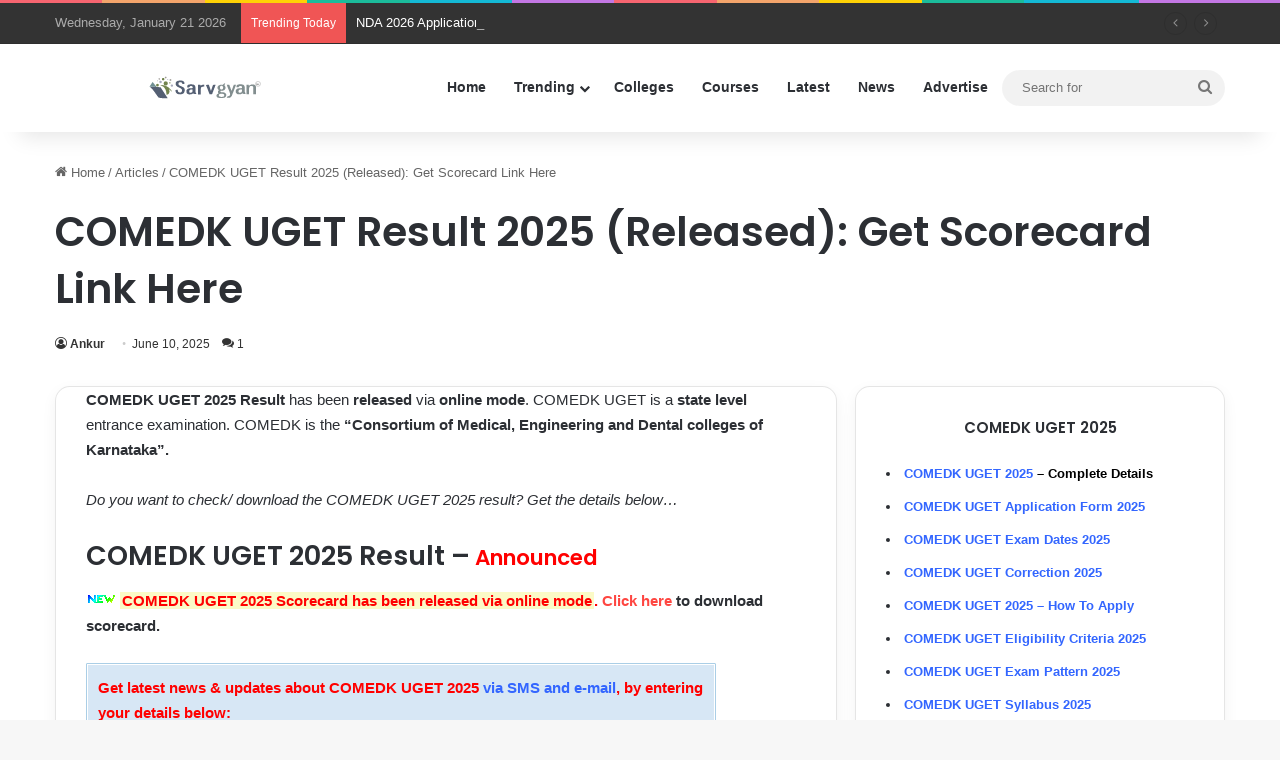

--- FILE ---
content_type: text/html; charset=UTF-8
request_url: https://www.sarvgyan.com/articles/comedk-uget-result
body_size: 23645
content:
<!DOCTYPE html><html
lang=en-US class data-skin=light><head><meta
charset="UTF-8"><link
rel=profile href=https://gmpg.org/xfn/11><meta
name='robots' content='index, follow, max-image-preview:large, max-snippet:-1, max-video-preview:-1'><title>COMEDK UGET Result 2025 (Released): Get Scorecard Link Here</title><meta
name="description" content="Get COMEDK UGET 2025 Result updates. Check COMEDK UGET merit list, score card, result date, mode. Know procedure to check result here."><link
rel=canonical href=https://www.sarvgyan.com/articles/comedk-uget-result><meta
property="og:locale" content="en_US"><meta
property="og:type" content="article"><meta
property="og:title" content="COMEDK UGET Result 2025 (Released): Get Scorecard Link Here"><meta
property="og:description" content="Get COMEDK UGET 2025 Result updates. Check COMEDK UGET merit list, score card, result date, mode. Know procedure to check result here."><meta
property="og:url" content="https://www.sarvgyan.com/articles/comedk-uget-result"><meta
property="og:site_name" content="SarvGyan"><meta
property="article:published_time" content="2025-06-10T10:30:15+00:00"><meta
property="article:modified_time" content="2025-06-10T11:04:29+00:00"><meta
property="og:image" content="https://uploads.sarvgyan.com/2025/01/unnamed.jpg"><meta
property="og:image:width" content="512"><meta
property="og:image:height" content="309"><meta
property="og:image:type" content="image/jpeg"><meta
name="author" content="Ankur"><meta
name="twitter:card" content="summary_large_image"><meta
name="twitter:label1" content="Written by"><meta
name="twitter:data1" content="Ankur"><meta
name="twitter:label2" content="Est. reading time"><meta
name="twitter:data2" content="4 minutes"> <script type=application/ld+json class=yoast-schema-graph>{"@context":"https://schema.org","@graph":[{"@type":"Article","@id":"https://www.sarvgyan.com/articles/comedk-uget-result#article","isPartOf":{"@id":"https://www.sarvgyan.com/articles/comedk-uget-result"},"author":{"name":"Ankur","@id":"https://www.sarvgyan.com/#/schema/person/ad2d85ede0e0adb017ed42e765dd7e0f"},"headline":"COMEDK UGET Result 2025 (Released): Get Scorecard Link Here","datePublished":"2025-06-10T10:30:15+00:00","dateModified":"2025-06-10T11:04:29+00:00","mainEntityOfPage":{"@id":"https://www.sarvgyan.com/articles/comedk-uget-result"},"wordCount":704,"commentCount":1,"publisher":{"@id":"https://www.sarvgyan.com/#organization"},"image":{"@id":"https://www.sarvgyan.com/articles/comedk-uget-result#primaryimage"},"thumbnailUrl":"https://uploads.sarvgyan.com/2025/01/unnamed.jpg","keywords":["2025","COMEDK UGET 2025","COMEDK UGET Result","Karnataka","Statel Level Exam"],"articleSection":["Articles"],"inLanguage":"en-US","potentialAction":[{"@type":"CommentAction","name":"Comment","target":["https://www.sarvgyan.com/articles/comedk-uget-result#respond"]}]},{"@type":"WebPage","@id":"https://www.sarvgyan.com/articles/comedk-uget-result","url":"https://www.sarvgyan.com/articles/comedk-uget-result","name":"COMEDK UGET Result 2025 (Released): Get Scorecard Link Here","isPartOf":{"@id":"https://www.sarvgyan.com/#website"},"primaryImageOfPage":{"@id":"https://www.sarvgyan.com/articles/comedk-uget-result#primaryimage"},"image":{"@id":"https://www.sarvgyan.com/articles/comedk-uget-result#primaryimage"},"thumbnailUrl":"https://uploads.sarvgyan.com/2025/01/unnamed.jpg","datePublished":"2025-06-10T10:30:15+00:00","dateModified":"2025-06-10T11:04:29+00:00","description":"Get COMEDK UGET 2025 Result updates. Check COMEDK UGET merit list, score card, result date, mode. Know procedure to check result here.","breadcrumb":{"@id":"https://www.sarvgyan.com/articles/comedk-uget-result#breadcrumb"},"inLanguage":"en-US","potentialAction":[{"@type":"ReadAction","target":["https://www.sarvgyan.com/articles/comedk-uget-result"]}]},{"@type":"ImageObject","inLanguage":"en-US","@id":"https://www.sarvgyan.com/articles/comedk-uget-result#primaryimage","url":"https://uploads.sarvgyan.com/2025/01/unnamed.jpg","contentUrl":"https://uploads.sarvgyan.com/2025/01/unnamed.jpg","width":512,"height":309,"caption":"COMEDK UGET 2025"},{"@type":"BreadcrumbList","@id":"https://www.sarvgyan.com/articles/comedk-uget-result#breadcrumb","itemListElement":[{"@type":"ListItem","position":1,"name":"Home","item":"https://www.sarvgyan.com/"},{"@type":"ListItem","position":2,"name":"COMEDK UGET Result 2025 (Released): Get Scorecard Link Here"}]},{"@type":"WebSite","@id":"https://www.sarvgyan.com/#website","url":"https://www.sarvgyan.com/","name":"SarvGyan","description":"A Growing Educational Portal in India","publisher":{"@id":"https://www.sarvgyan.com/#organization"},"potentialAction":[{"@type":"SearchAction","target":{"@type":"EntryPoint","urlTemplate":"https://www.sarvgyan.com/?s={search_term_string}"},"query-input":{"@type":"PropertyValueSpecification","valueRequired":true,"valueName":"search_term_string"}}],"inLanguage":"en-US"},{"@type":"Organization","@id":"https://www.sarvgyan.com/#organization","name":"SarvGyan","url":"https://www.sarvgyan.com/","logo":{"@type":"ImageObject","inLanguage":"en-US","@id":"https://www.sarvgyan.com/#/schema/logo/image/","url":"https://uploads.sarvgyan.com/2020/07/cropped-logo_icon.png","contentUrl":"https://uploads.sarvgyan.com/2020/07/cropped-logo_icon.png","width":512,"height":512,"caption":"SarvGyan"},"image":{"@id":"https://www.sarvgyan.com/#/schema/logo/image/"}},{"@type":"Person","@id":"https://www.sarvgyan.com/#/schema/person/ad2d85ede0e0adb017ed42e765dd7e0f","name":"Ankur","url":"https://www.sarvgyan.com/author/sarvgyan"}]}</script> <link
rel=dns-prefetch href=//stats.wp.com><link
rel=alternate type=application/rss+xml title="SarvGyan &raquo; Feed" href=https://www.sarvgyan.com/feed><link
rel=alternate type=application/rss+xml title="SarvGyan &raquo; Comments Feed" href=https://www.sarvgyan.com/comments/feed><link
rel=alternate type=application/rss+xml title="SarvGyan &raquo; COMEDK UGET Result 2025 (Released): Get Scorecard Link Here Comments Feed" href=https://www.sarvgyan.com/articles/comedk-uget-result/feed><style>/*<![CDATA[*/:root{--tie-preset-gradient-1:linear-gradient(135deg, rgba(6, 147, 227, 1) 0%, rgb(155, 81, 224) 100%);--tie-preset-gradient-2:linear-gradient(135deg, rgb(122, 220, 180) 0%, rgb(0, 208, 130) 100%);--tie-preset-gradient-3:linear-gradient(135deg, rgba(252, 185, 0, 1) 0%, rgba(255, 105, 0, 1) 100%);--tie-preset-gradient-4:linear-gradient(135deg, rgba(255, 105, 0, 1) 0%, rgb(207, 46, 46) 100%);--tie-preset-gradient-5:linear-gradient(135deg, rgb(238, 238, 238) 0%, rgb(169, 184, 195) 100%);--tie-preset-gradient-6:linear-gradient(135deg, rgb(74, 234, 220) 0%, rgb(151, 120, 209) 20%, rgb(207, 42, 186) 40%, rgb(238, 44, 130) 60%, rgb(251, 105, 98) 80%, rgb(254, 248, 76) 100%);--tie-preset-gradient-7:linear-gradient(135deg, rgb(255, 206, 236) 0%, rgb(152, 150, 240) 100%);--tie-preset-gradient-8:linear-gradient(135deg, rgb(254, 205, 165) 0%, rgb(254, 45, 45) 50%, rgb(107, 0, 62) 100%);--tie-preset-gradient-9:linear-gradient(135deg, rgb(255, 203, 112) 0%, rgb(199, 81, 192) 50%, rgb(65, 88, 208) 100%);--tie-preset-gradient-10:linear-gradient(135deg, rgb(255, 245, 203) 0%, rgb(182, 227, 212) 50%, rgb(51, 167, 181) 100%);--tie-preset-gradient-11:linear-gradient(135deg, rgb(202, 248, 128) 0%, rgb(113, 206, 126) 100%);--tie-preset-gradient-12:linear-gradient(135deg, rgb(2, 3, 129) 0%, rgb(40, 116, 252) 100%);--tie-preset-gradient-13:linear-gradient(135deg, #4D34FA, #ad34fa);--tie-preset-gradient-14:linear-gradient(135deg, #0057FF, #31B5FF);--tie-preset-gradient-15:linear-gradient(135deg, #FF007A, #FF81BD);--tie-preset-gradient-16:linear-gradient(135deg, #14111E, #4B4462);--tie-preset-gradient-17:linear-gradient(135deg, #F32758, #FFC581);--main-nav-background:#FFF;--main-nav-secondry-background:rgba(0,0,0,0.03);--main-nav-primary-color:#08f;--main-nav-contrast-primary-color:#FFF;--main-nav-text-color:#2c2f34;--main-nav-secondry-text-color:rgba(0,0,0,0.5);--main-nav-main-border-color:rgba(0,0,0,0.1);--main-nav-secondry-border-color:rgba(0,0,0,0.08);--tie-buttons-radius:100px}/*]]>*/</style><link
rel=alternate title="oEmbed (JSON)" type=application/json+oembed href="https://www.sarvgyan.com/wp-json/oembed/1.0/embed?url=https%3A%2F%2Fwww.sarvgyan.com%2Farticles%2Fcomedk-uget-result"><link
rel=alternate title="oEmbed (XML)" type=text/xml+oembed href="https://www.sarvgyan.com/wp-json/oembed/1.0/embed?url=https%3A%2F%2Fwww.sarvgyan.com%2Farticles%2Fcomedk-uget-result&#038;format=xml"><link
rel=alternate type=application/rss+xml title="SarvGyan &raquo; Stories Feed" href=https://www.sarvgyan.com/web-stories/feed/ ><meta
name="viewport" content="width=device-width, initial-scale=1.0"><style id=wp-img-auto-sizes-contain-inline-css>img:is([sizes=auto i],[sizes^="auto," i]){contain-intrinsic-size:3000px 1500px}</style><link
rel=stylesheet href=https://www.sarvgyan.com/wp-content/cache/minify/5fd23.css media=all><style id=wp-emoji-styles-inline-css>img.wp-smiley,img.emoji{display:inline !important;border:none !important;box-shadow:none !important;height:1em !important;width:1em !important;margin:0
0.07em !important;vertical-align:-0.1em !important;background:none !important;padding:0
!important}</style><style id=wp-block-library-inline-css>/*<![CDATA[*/:root{--wp-block-synced-color:#7a00df;--wp-block-synced-color--rgb:122,0,223;--wp-bound-block-color:var(--wp-block-synced-color);--wp-editor-canvas-background:#ddd;--wp-admin-theme-color:#007cba;--wp-admin-theme-color--rgb:0,124,186;--wp-admin-theme-color-darker-10:#006ba1;--wp-admin-theme-color-darker-10--rgb:0,107,160.5;--wp-admin-theme-color-darker-20:#005a87;--wp-admin-theme-color-darker-20--rgb:0,90,135;--wp-admin-border-width-focus:2px}@media (min-resolution:192dpi){:root{--wp-admin-border-width-focus:1.5px}}.wp-element-button{cursor:pointer}:root .has-very-light-gray-background-color{background-color:#eee}:root .has-very-dark-gray-background-color{background-color:#313131}:root .has-very-light-gray-color{color:#eee}:root .has-very-dark-gray-color{color:#313131}:root .has-vivid-green-cyan-to-vivid-cyan-blue-gradient-background{background:linear-gradient(135deg,#00d084,#0693e3)}:root .has-purple-crush-gradient-background{background:linear-gradient(135deg,#34e2e4,#4721fb 50%,#ab1dfe)}:root .has-hazy-dawn-gradient-background{background:linear-gradient(135deg,#faaca8,#dad0ec)}:root .has-subdued-olive-gradient-background{background:linear-gradient(135deg,#fafae1,#67a671)}:root .has-atomic-cream-gradient-background{background:linear-gradient(135deg,#fdd79a,#004a59)}:root .has-nightshade-gradient-background{background:linear-gradient(135deg,#330968,#31cdcf)}:root .has-midnight-gradient-background{background:linear-gradient(135deg,#020381,#2874fc)}:root{--wp--preset--font-size--normal:16px;--wp--preset--font-size--huge:42px}.has-regular-font-size{font-size:1em}.has-larger-font-size{font-size:2.625em}.has-normal-font-size{font-size:var(--wp--preset--font-size--normal)}.has-huge-font-size{font-size:var(--wp--preset--font-size--huge)}.has-text-align-center{text-align:center}.has-text-align-left{text-align:left}.has-text-align-right{text-align:right}.has-fit-text{white-space:nowrap!important}#end-resizable-editor-section{display:none}.aligncenter{clear:both}.items-justified-left{justify-content:flex-start}.items-justified-center{justify-content:center}.items-justified-right{justify-content:flex-end}.items-justified-space-between{justify-content:space-between}.screen-reader-text{border:0;clip-path:inset(50%);height:1px;margin:-1px;overflow:hidden;padding:0;position:absolute;width:1px;word-wrap:normal!important}.screen-reader-text:focus{background-color:#ddd;clip-path:none;color:#444;display:block;font-size:1em;height:auto;left:5px;line-height:normal;padding:15px
23px 14px;text-decoration:none;top:5px;width:auto;z-index:100000}html :where(.has-border-color){border-style:solid}html :where([style*=border-top-color]){border-top-style:solid}html :where([style*=border-right-color]){border-right-style:solid}html :where([style*=border-bottom-color]){border-bottom-style:solid}html :where([style*=border-left-color]){border-left-style:solid}html :where([style*=border-width]){border-style:solid}html :where([style*=border-top-width]){border-top-style:solid}html :where([style*=border-right-width]){border-right-style:solid}html :where([style*=border-bottom-width]){border-bottom-style:solid}html :where([style*=border-left-width]){border-left-style:solid}html :where(img[class*=wp-image-]){height:auto;max-width:100%}:where(figure){margin:0
0 1em}html :where(.is-position-sticky){--wp-admin--admin-bar--position-offset:var(--wp-admin--admin-bar--height,0px)}@media screen and (max-width:600px){html:where(.is-position-sticky){--wp-admin--admin-bar--position-offset:0px}}/*]]>*/</style><style id=global-styles-inline-css>/*<![CDATA[*/:root{--wp--preset--aspect-ratio--square:1;--wp--preset--aspect-ratio--4-3:4/3;--wp--preset--aspect-ratio--3-4:3/4;--wp--preset--aspect-ratio--3-2:3/2;--wp--preset--aspect-ratio--2-3:2/3;--wp--preset--aspect-ratio--16-9:16/9;--wp--preset--aspect-ratio--9-16:9/16;--wp--preset--color--black:#000;--wp--preset--color--cyan-bluish-gray:#abb8c3;--wp--preset--color--white:#fff;--wp--preset--color--pale-pink:#f78da7;--wp--preset--color--vivid-red:#cf2e2e;--wp--preset--color--luminous-vivid-orange:#ff6900;--wp--preset--color--luminous-vivid-amber:#fcb900;--wp--preset--color--light-green-cyan:#7bdcb5;--wp--preset--color--vivid-green-cyan:#00d084;--wp--preset--color--pale-cyan-blue:#8ed1fc;--wp--preset--color--vivid-cyan-blue:#0693e3;--wp--preset--color--vivid-purple:#9b51e0;--wp--preset--color--global-color:#fe4641;--wp--preset--gradient--vivid-cyan-blue-to-vivid-purple:linear-gradient(135deg,rgb(6,147,227) 0%,rgb(155,81,224) 100%);--wp--preset--gradient--light-green-cyan-to-vivid-green-cyan:linear-gradient(135deg,rgb(122,220,180) 0%,rgb(0,208,130) 100%);--wp--preset--gradient--luminous-vivid-amber-to-luminous-vivid-orange:linear-gradient(135deg,rgb(252,185,0) 0%,rgb(255,105,0) 100%);--wp--preset--gradient--luminous-vivid-orange-to-vivid-red:linear-gradient(135deg,rgb(255,105,0) 0%,rgb(207,46,46) 100%);--wp--preset--gradient--very-light-gray-to-cyan-bluish-gray:linear-gradient(135deg,rgb(238,238,238) 0%,rgb(169,184,195) 100%);--wp--preset--gradient--cool-to-warm-spectrum:linear-gradient(135deg,rgb(74,234,220) 0%,rgb(151,120,209) 20%,rgb(207,42,186) 40%,rgb(238,44,130) 60%,rgb(251,105,98) 80%,rgb(254,248,76) 100%);--wp--preset--gradient--blush-light-purple:linear-gradient(135deg,rgb(255,206,236) 0%,rgb(152,150,240) 100%);--wp--preset--gradient--blush-bordeaux:linear-gradient(135deg,rgb(254,205,165) 0%,rgb(254,45,45) 50%,rgb(107,0,62) 100%);--wp--preset--gradient--luminous-dusk:linear-gradient(135deg,rgb(255,203,112) 0%,rgb(199,81,192) 50%,rgb(65,88,208) 100%);--wp--preset--gradient--pale-ocean:linear-gradient(135deg,rgb(255,245,203) 0%,rgb(182,227,212) 50%,rgb(51,167,181) 100%);--wp--preset--gradient--electric-grass:linear-gradient(135deg,rgb(202,248,128) 0%,rgb(113,206,126) 100%);--wp--preset--gradient--midnight:linear-gradient(135deg,rgb(2,3,129) 0%,rgb(40,116,252) 100%);--wp--preset--font-size--small:13px;--wp--preset--font-size--medium:20px;--wp--preset--font-size--large:36px;--wp--preset--font-size--x-large:42px;--wp--preset--spacing--20:0.44rem;--wp--preset--spacing--30:0.67rem;--wp--preset--spacing--40:1rem;--wp--preset--spacing--50:1.5rem;--wp--preset--spacing--60:2.25rem;--wp--preset--spacing--70:3.38rem;--wp--preset--spacing--80:5.06rem;--wp--preset--shadow--natural:6px 6px 9px rgba(0, 0, 0, 0.2);--wp--preset--shadow--deep:12px 12px 50px rgba(0, 0, 0, 0.4);--wp--preset--shadow--sharp:6px 6px 0px rgba(0, 0, 0, 0.2);--wp--preset--shadow--outlined:6px 6px 0px -3px rgb(255, 255, 255), 6px 6px rgb(0, 0, 0);--wp--preset--shadow--crisp:6px 6px 0px rgb(0, 0, 0)}:where(.is-layout-flex){gap:0.5em}:where(.is-layout-grid){gap:0.5em}body .is-layout-flex{display:flex}.is-layout-flex{flex-wrap:wrap;align-items:center}.is-layout-flex>:is(*,div){margin:0}body .is-layout-grid{display:grid}.is-layout-grid>:is(*,div){margin:0}:where(.wp-block-columns.is-layout-flex){gap:2em}:where(.wp-block-columns.is-layout-grid){gap:2em}:where(.wp-block-post-template.is-layout-flex){gap:1.25em}:where(.wp-block-post-template.is-layout-grid){gap:1.25em}.has-black-color{color:var(--wp--preset--color--black) !important}.has-cyan-bluish-gray-color{color:var(--wp--preset--color--cyan-bluish-gray) !important}.has-white-color{color:var(--wp--preset--color--white) !important}.has-pale-pink-color{color:var(--wp--preset--color--pale-pink) !important}.has-vivid-red-color{color:var(--wp--preset--color--vivid-red) !important}.has-luminous-vivid-orange-color{color:var(--wp--preset--color--luminous-vivid-orange) !important}.has-luminous-vivid-amber-color{color:var(--wp--preset--color--luminous-vivid-amber) !important}.has-light-green-cyan-color{color:var(--wp--preset--color--light-green-cyan) !important}.has-vivid-green-cyan-color{color:var(--wp--preset--color--vivid-green-cyan) !important}.has-pale-cyan-blue-color{color:var(--wp--preset--color--pale-cyan-blue) !important}.has-vivid-cyan-blue-color{color:var(--wp--preset--color--vivid-cyan-blue) !important}.has-vivid-purple-color{color:var(--wp--preset--color--vivid-purple) !important}.has-black-background-color{background-color:var(--wp--preset--color--black) !important}.has-cyan-bluish-gray-background-color{background-color:var(--wp--preset--color--cyan-bluish-gray) !important}.has-white-background-color{background-color:var(--wp--preset--color--white) !important}.has-pale-pink-background-color{background-color:var(--wp--preset--color--pale-pink) !important}.has-vivid-red-background-color{background-color:var(--wp--preset--color--vivid-red) !important}.has-luminous-vivid-orange-background-color{background-color:var(--wp--preset--color--luminous-vivid-orange) !important}.has-luminous-vivid-amber-background-color{background-color:var(--wp--preset--color--luminous-vivid-amber) !important}.has-light-green-cyan-background-color{background-color:var(--wp--preset--color--light-green-cyan) !important}.has-vivid-green-cyan-background-color{background-color:var(--wp--preset--color--vivid-green-cyan) !important}.has-pale-cyan-blue-background-color{background-color:var(--wp--preset--color--pale-cyan-blue) !important}.has-vivid-cyan-blue-background-color{background-color:var(--wp--preset--color--vivid-cyan-blue) !important}.has-vivid-purple-background-color{background-color:var(--wp--preset--color--vivid-purple) !important}.has-black-border-color{border-color:var(--wp--preset--color--black) !important}.has-cyan-bluish-gray-border-color{border-color:var(--wp--preset--color--cyan-bluish-gray) !important}.has-white-border-color{border-color:var(--wp--preset--color--white) !important}.has-pale-pink-border-color{border-color:var(--wp--preset--color--pale-pink) !important}.has-vivid-red-border-color{border-color:var(--wp--preset--color--vivid-red) !important}.has-luminous-vivid-orange-border-color{border-color:var(--wp--preset--color--luminous-vivid-orange) !important}.has-luminous-vivid-amber-border-color{border-color:var(--wp--preset--color--luminous-vivid-amber) !important}.has-light-green-cyan-border-color{border-color:var(--wp--preset--color--light-green-cyan) !important}.has-vivid-green-cyan-border-color{border-color:var(--wp--preset--color--vivid-green-cyan) !important}.has-pale-cyan-blue-border-color{border-color:var(--wp--preset--color--pale-cyan-blue) !important}.has-vivid-cyan-blue-border-color{border-color:var(--wp--preset--color--vivid-cyan-blue) !important}.has-vivid-purple-border-color{border-color:var(--wp--preset--color--vivid-purple) !important}.has-vivid-cyan-blue-to-vivid-purple-gradient-background{background:var(--wp--preset--gradient--vivid-cyan-blue-to-vivid-purple) !important}.has-light-green-cyan-to-vivid-green-cyan-gradient-background{background:var(--wp--preset--gradient--light-green-cyan-to-vivid-green-cyan) !important}.has-luminous-vivid-amber-to-luminous-vivid-orange-gradient-background{background:var(--wp--preset--gradient--luminous-vivid-amber-to-luminous-vivid-orange) !important}.has-luminous-vivid-orange-to-vivid-red-gradient-background{background:var(--wp--preset--gradient--luminous-vivid-orange-to-vivid-red) !important}.has-very-light-gray-to-cyan-bluish-gray-gradient-background{background:var(--wp--preset--gradient--very-light-gray-to-cyan-bluish-gray) !important}.has-cool-to-warm-spectrum-gradient-background{background:var(--wp--preset--gradient--cool-to-warm-spectrum) !important}.has-blush-light-purple-gradient-background{background:var(--wp--preset--gradient--blush-light-purple) !important}.has-blush-bordeaux-gradient-background{background:var(--wp--preset--gradient--blush-bordeaux) !important}.has-luminous-dusk-gradient-background{background:var(--wp--preset--gradient--luminous-dusk) !important}.has-pale-ocean-gradient-background{background:var(--wp--preset--gradient--pale-ocean) !important}.has-electric-grass-gradient-background{background:var(--wp--preset--gradient--electric-grass) !important}.has-midnight-gradient-background{background:var(--wp--preset--gradient--midnight) !important}.has-small-font-size{font-size:var(--wp--preset--font-size--small) !important}.has-medium-font-size{font-size:var(--wp--preset--font-size--medium) !important}.has-large-font-size{font-size:var(--wp--preset--font-size--large) !important}.has-x-large-font-size{font-size:var(--wp--preset--font-size--x-large) !important}/*]]>*/</style><style id=classic-theme-styles-inline-css>/*! This file is auto-generated */
.wp-block-button__link{color:#fff;background-color:#32373c;border-radius:9999px;box-shadow:none;text-decoration:none;padding:calc(.667em + 2px) calc(1.333em + 2px);font-size:1.125em}.wp-block-file__button{background:#32373c;color:#fff;text-decoration:none}</style><link
rel=stylesheet href=https://www.sarvgyan.com/wp-content/cache/minify/e7b87.css media=all><link
rel=stylesheet id=tie-css-print-css href='https://www.sarvgyan.com/wp-content/themes/jannah/assets/css/print.css?ver=7.6.3' type=text/css media=print><style id=tie-theme-child-css-inline-css>/*<![CDATA[*/.wf-active .logo-text,.wf-active h1,.wf-active h2,.wf-active h3,.wf-active h4,.wf-active h5,.wf-active h6,.wf-active .the-subtitle{font-family:'Poppins'}:root:root{--brand-color:#fe4641;--dark-brand-color:#cc140f;--bright-color:#FFF;--base-color:#2c2f34}#reading-position-indicator{box-shadow:0 0 10px rgba( 254,70,65,0.7)}:root:root{--brand-color:#fe4641;--dark-brand-color:#cc140f;--bright-color:#FFF;--base-color:#2c2f34}#reading-position-indicator{box-shadow:0 0 10px rgba( 254,70,65,0.7)}.tie-weather-widget.widget,.container-wrapper{box-shadow:0 5px 15px 0 rgba(0,0,0,0.05)}.dark-skin .tie-weather-widget.widget,.dark-skin .container-wrapper{box-shadow:0 5px 15px 0 rgba(0,0,0,0.2)}#top-nav,#top-nav .sub-menu,#top-nav .comp-sub-menu,#top-nav .ticker-content,#top-nav .ticker-swipe,.top-nav-boxed #top-nav .topbar-wrapper,.top-nav-dark .top-menu ul,#autocomplete-suggestions.search-in-top-nav{background-color:#333}#top-nav *,#autocomplete-suggestions.search-in-top-nav{border-color:rgba( #FFFFFF,0.08)}#top-nav .icon-basecloud-bg:after{color:#333}#top-nav a:not(:hover),#top-nav input,#top-nav #search-submit,#top-nav .fa-spinner,#top-nav .dropdown-social-icons li a span,#top-nav .components > li .social-link:not(:hover) span,#autocomplete-suggestions.search-in-top-nav
a{color:#fff}#top-nav input::-moz-placeholder{color:#fff}#top-nav input:-moz-placeholder{color:#fff}#top-nav input:-ms-input-placeholder{color:#fff}#top-nav input::-webkit-input-placeholder{color:#fff}#top-nav,.search-in-top-nav{--tie-buttons-color:#fe4641;--tie-buttons-border-color:#fe4641;--tie-buttons-text:#FFF;--tie-buttons-hover-color:#e02823}#top-nav a:hover,#top-nav .menu li:hover > a,#top-nav .menu > .tie-current-menu > a,#top-nav .components > li:hover > a,#top-nav .components #search-submit:hover,#autocomplete-suggestions.search-in-top-nav .post-title a:hover{color:#fe4641}#top-nav,#top-nav .comp-sub-menu,#top-nav .tie-weather-widget{color:#aaa}#autocomplete-suggestions.search-in-top-nav .post-meta,#autocomplete-suggestions.search-in-top-nav .post-meta a:not(:hover){color:rgba( 170,170,170,0.7 )}#top-nav .weather-icon .icon-cloud,#top-nav .weather-icon .icon-basecloud-bg,#top-nav .weather-icon .icon-cloud-behind{color:#aaa !important}.main-nav,.search-in-main-nav{--main-nav-primary-color:#fe4641;--tie-buttons-color:#fe4641;--tie-buttons-border-color:#fe4641;--tie-buttons-text:#FFF;--tie-buttons-hover-color:#e02823}#main-nav .mega-links-head:after,#main-nav .cats-horizontal a.is-active,#main-nav .cats-horizontal a:hover,#main-nav .spinner>div{background-color:#fe4641}#main-nav .menu ul li:hover > a,#main-nav .menu ul li.current-menu-item:not(.mega-link-column) > a,#main-nav .components a:hover,#main-nav .components > li:hover > a,#main-nav #search-submit:hover,#main-nav .cats-vertical a.is-active,#main-nav .cats-vertical a:hover,#main-nav .mega-menu .post-meta a:hover,#main-nav .mega-menu .post-box-title a:hover,#autocomplete-suggestions.search-in-main-nav a:hover,#main-nav .spinner-circle:after{color:#fe4641}#main-nav .menu > li.tie-current-menu > a,#main-nav .menu > li:hover > a,.theme-header #main-nav .mega-menu .cats-horizontal a.is-active,.theme-header #main-nav .mega-menu .cats-horizontal a:hover{color:#FFF}#main-nav .menu > li.tie-current-menu > a:before,#main-nav .menu>li:hover>a:before{border-top-color:#FFF}#footer{background-color:#322295}#site-info{background-color:#261393}#footer .posts-list-counter .posts-list-items li.widget-post-list:before{border-color:#322295}#footer .timeline-widget a .date:before{border-color:rgba(50,34,149,0.8)}#footer .footer-boxed-widget-area,#footer textarea,#footer input:not([type=submit]),#footer select,#footer code,#footer kbd,#footer pre,#footer samp,#footer .show-more-button,#footer .slider-links .tie-slider-nav span,#footer #wp-calendar,#footer #wp-calendar tbody td,#footer #wp-calendar thead th,#footer .widget.buddypress .item-options
a{border-color:rgba(255,255,255,0.1)}#footer .social-statistics-widget .white-bg li.social-icons-item a,#footer .widget_tag_cloud .tagcloud a,#footer .latest-tweets-widget .slider-links .tie-slider-nav span,#footer .widget_layered_nav_filters
a{border-color:rgba(255,255,255,0.1)}#footer .social-statistics-widget .white-bg li:before{background:rgba(255,255,255,0.1)}.site-footer #wp-calendar tbody
td{background:rgba(255,255,255,0.02)}#footer .white-bg .social-icons-item a span.followers span,#footer .circle-three-cols .social-icons-item a .followers-num,#footer .circle-three-cols .social-icons-item a .followers-name{color:rgba(255,255,255,0.8)}#footer .timeline-widget ul:before,#footer .timeline-widget a:not(:hover) .date:before{background-color:#140477}#footer .widget-title,#footer .widget-title a:not(:hover){color:#fff}#footer,#footer textarea,#footer input:not([type='submit']),#footer select,#footer #wp-calendar tbody,#footer .tie-slider-nav li span:not(:hover),#footer .widget_categories li a:before,#footer .widget_product_categories li a:before,#footer .widget_layered_nav li a:before,#footer .widget_archive li a:before,#footer .widget_nav_menu li a:before,#footer .widget_meta li a:before,#footer .widget_pages li a:before,#footer .widget_recent_entries li a:before,#footer .widget_display_forums li a:before,#footer .widget_display_views li a:before,#footer .widget_rss li a:before,#footer .widget_display_stats dt:before,#footer .subscribe-widget-content h3,#footer .about-author .social-icons a:not(:hover) span{color:#fff}#footer post-widget-body .meta-item,#footer .post-meta,#footer .stream-title,#footer.dark-skin .timeline-widget .date,#footer .wp-caption .wp-caption-text,#footer .rss-date{color:rgba(255,255,255,0.7)}#footer input::-moz-placeholder{color:#fff}#footer input:-moz-placeholder{color:#fff}#footer input:-ms-input-placeholder{color:#fff}#footer input::-webkit-input-placeholder{color:#fff}#footer .site-info a:not(:hover){color:#fff}.meta-views.meta-item .tie-icon-fire:before{content:"\f06e" !important}.web-stories-list{position:relative;z-index:1}.mag-box .web-stories-list{margin-bottom:10px;margin-top:10px}.web-stories-list__story-poster:after{transition:opacity 0.2s}.web-stories-list__story:hover .web-stories-list__story-poster:after{opacity:0.6}.web-stories-list.is-view-type-carousel .web-stories-list__story,.web-stories-list.is-view-type-grid .web-stories-list__story{min-width:0 !important}.is-view-type-circles.is-carousel .web-stories-list__inner-wrapper .web-stories-list__story:not(.visible){height:var(--ws-circle-size);overflow:hidden}.is-view-type-list .web-stories-list__inner-wrapper{display:flex;flex-wrap:wrap}.is-view-type-list .web-stories-list__inner-wrapper>*{flex:0 0 49%;margin:0
0.5%}@media (min-width: 676px){.is-view-type-carousel .web-stories-list__carousel:not(.glider){height:277px}}#respond .comment-form-email{width:100% !important;float:none !important}body .mag-box .breaking,body .social-icons-widget .social-icons-item .social-link,body .widget_product_tag_cloud a,body .widget_tag_cloud a,body .post-tags a,body .widget_layered_nav_filters a,body .post-bottom-meta-title,body .post-bottom-meta a,body .post-cat,body .show-more-button,body #instagram-link.is-expanded .follow-button,body .cat-counter a + span,body .mag-box-options .slider-arrow-nav a,body .main-menu .cats-horizontal li a,body #instagram-link.is-compact,body .pages-numbers a,body .pages-nav-item,body .bp-pagination-links .page-numbers,body .fullwidth-area .widget_tag_cloud .tagcloud a,body ul.breaking-news-nav li.jnt-prev,body ul.breaking-news-nav li.jnt-next,body #tie-popup-search-mobile table.gsc-search-box{border-radius:35px}body .mag-box ul.breaking-news-nav
li{border:0
!important}body #instagram-link.is-compact{padding-right:40px;padding-left:40px}body .post-bottom-meta-title,body .post-bottom-meta a,body .more-link{padding-right:15px;padding-left:15px}body #masonry-grid .container-wrapper .post-thumb
img{border-radius:0px}body .video-thumbnail,body .review-item,body .review-summary,body .user-rate-wrap,body textarea,body input,body
select{border-radius:5px}body .post-content-slideshow,body #tie-read-next,body .prev-next-post-nav .post-thumb,body .post-thumb img,body .container-wrapper,body .tie-popup-container .container-wrapper,body .widget,body .tie-grid-slider .grid-item,body .slider-vertical-navigation .slide,body .boxed-slider:not(.tie-grid-slider) .slide,body .buddypress-wrap .activity-list .load-more a,body .buddypress-wrap .activity-list .load-newest a,body .woocommerce .products .product .product-img img,body .woocommerce .products .product .product-img,body .woocommerce .woocommerce-tabs,body .woocommerce div.product .related.products,body .woocommerce div.product .up-sells.products,body .woocommerce .cart_totals,.woocommerce .cross-sells,body .big-thumb-left-box-inner,body .miscellaneous-box .posts-items li:first-child,body .single-big-img,body .masonry-with-spaces .container-wrapper .slide,body .news-gallery-items li .post-thumb,body .scroll-2-box .slide,.magazine1.archive:not(.bbpress) .entry-header-outer,.magazine1.search .entry-header-outer,.magazine1.archive:not(.bbpress) .mag-box .container-wrapper,.magazine1.search .mag-box .container-wrapper,body.magazine1 .entry-header-outer + .mag-box,body .digital-rating-static,body .entry q,body .entry blockquote,body #instagram-link.is-expanded,body.single-post .featured-area,body.post-layout-8 #content,body .footer-boxed-widget-area,body .tie-video-main-slider,body .post-thumb-overlay,body .widget_media_image img,body .stream-item-mag img,body .media-page-layout .post-element{border-radius:15px}#subcategories-section .container-wrapper{border-radius:15px !important;margin-top:15px !important;border-top-width:1px !important}@media (max-width: 767px){.tie-video-main-slider
iframe{border-top-right-radius:15px;border-top-left-radius:15px}}.magazine1.archive:not(.bbpress) .mag-box .container-wrapper,.magazine1.search .mag-box .container-wrapper{margin-top:15px;border-top-width:1px}body .section-wrapper:not(.container-full) .wide-slider-wrapper .slider-main-container,body .section-wrapper:not(.container-full) .wide-slider-three-slids-wrapper{border-radius:15px;overflow:hidden}body .wide-slider-nav-wrapper,body .share-buttons-bottom,body .first-post-gradient li:first-child .post-thumb:after,body .scroll-2-box .post-thumb:after{border-bottom-left-radius:15px;border-bottom-right-radius:15px}body .main-menu .menu-sub-content,body .comp-sub-menu{border-bottom-left-radius:10px;border-bottom-right-radius:10px}body.single-post .featured-area{overflow:hidden}body #check-also-box.check-also-left{border-top-right-radius:15px;border-bottom-right-radius:15px}body #check-also-box.check-also-right{border-top-left-radius:15px;border-bottom-left-radius:15px}body .mag-box .breaking-news-nav li:last-child{border-top-right-radius:35px;border-bottom-right-radius:35px}body .mag-box .breaking-title:before{border-top-left-radius:35px;border-bottom-left-radius:35px}body .tabs li:last-child a,body .full-overlay-title li:not(.no-post-thumb) .block-title-overlay{border-top-right-radius:15px}body .center-overlay-title li:not(.no-post-thumb) .block-title-overlay,body .tabs li:first-child
a{border-top-left-radius:15px}/*]]>*/</style> <script src=https://www.sarvgyan.com/wp-content/cache/minify/15327.js type="0b7e8ee846af0ff4fb60108c-text/javascript"></script> <script id=jetpack_related-posts-js-extra type="0b7e8ee846af0ff4fb60108c-text/javascript">var related_posts_js_options = {"post_heading":"h4"};
//# sourceURL=jetpack_related-posts-js-extra</script> <script src=https://www.sarvgyan.com/wp-content/cache/minify/8efe6.js type="0b7e8ee846af0ff4fb60108c-text/javascript"></script> <link
rel=https://api.w.org/ href=https://www.sarvgyan.com/wp-json/ ><link
rel=alternate title=JSON type=application/json href=https://www.sarvgyan.com/wp-json/wp/v2/posts/372461><link
rel=EditURI type=application/rsd+xml title=RSD href=https://www.sarvgyan.com/xmlrpc.php?rsd><meta
name="generator" content="WordPress 6.9"><link
rel=shortlink href='https://www.sarvgyan.com/?p=372461'><style>img#wpstats{display:none}</style><link
rel=stylesheet href=https://www.sarvgyan.com/wp-content/cache/minify/216ee.css media=all><!--[if IE 6]><link
rel=stylesheet type=text/css href=https://www.sarvgyan.com/wp-content/plugins/styles-with-shortcodes/js/lightbox/themes/default/jquery.lightbox.ie6.css><![endif]--> <script type="0b7e8ee846af0ff4fb60108c-text/javascript">var sws_lightbox = {"modal":false,"autoresize":"0","emergefrom":"top","showDuration":"400","closeDuration":"200","opacity":"0.6"};</script> <meta
http-equiv="X-UA-Compatible" content="IE=edge"><link
rel=icon href=https://uploads.sarvgyan.com/2020/07/cropped-logo_icon-1-32x32.png sizes=32x32><link
rel=icon href=https://uploads.sarvgyan.com/2020/07/cropped-logo_icon-1-192x192.png sizes=192x192><link
rel=apple-touch-icon href=https://uploads.sarvgyan.com/2020/07/cropped-logo_icon-1-180x180.png><meta
name="msapplication-TileImage" content="https://uploads.sarvgyan.com/2020/07/cropped-logo_icon-1-270x270.png">
 <script type="0b7e8ee846af0ff4fb60108c-text/javascript">(function(w,d,s,l,i){w[l]=w[l]||[];w[l].push({'gtm.start':
new Date().getTime(),event:'gtm.js'});var f=d.getElementsByTagName(s)[0],
j=d.createElement(s),dl=l!='dataLayer'?'&l='+l:'';j.async=true;j.src=
'https://www.googletagmanager.com/gtm.js?id='+i+dl;f.parentNode.insertBefore(j,f);
})(window,document,'script','dataLayer','GTM-T4GHWVG');</script>  <script async=async src=https://www.googletagservices.com/tag/js/gpt.js type="0b7e8ee846af0ff4fb60108c-text/javascript"></script> <script type="0b7e8ee846af0ff4fb60108c-text/javascript">var googletag = googletag || {};
  googletag.cmd = googletag.cmd || [];</script> <script type="0b7e8ee846af0ff4fb60108c-text/javascript">googletag.cmd.push(function() {
    googletag.defineSlot('/44909723/Sarvgyan_Right_Sidebar_Adsense', [300, 250], 'div-gpt-ad-1527533284909-0').addService(googletag.pubads());
    googletag.defineSlot('/44909723/Sarvgyan_header_ad', [550, 68], 'div-gpt-ad-1510244389409-0').addService(googletag.pubads());
    googletag.defineSlot('/44909723/sarvgyan_350x250', [300, 250], 'div-gpt-ad-1510431578067-0').addService(googletag.pubads());
    googletag.defineSlot('/44909723/sgn_2019_engg_sidebar_1', [300, 250], 'div-gpt-ad-1616521145299-0').addService(googletag.pubads());
    googletag.defineSlot('/44909723/pcm_sidebar_1', [300, 250], 'div-gpt-ad-1552908968581-0').addService(googletag.pubads());
    googletag.defineSlot('/44909723/sgn_mba_300x250_1', [300, 250], 'div-gpt-ad-1566932071943-0').addService(googletag.pubads());
    googletag.defineSlot('/44909723/sarvgyan_sidebar_engineering', [300, 250], 'div-gpt-ad-1615281015921-0').addService(googletag.pubads());
    googletag.defineSlot('/44909723/sarvgyan_engineering_mobile', [300, 50], 'div-gpt-ad-1615280596597-0').addService(googletag.pubads());
    googletag.defineSlot('/44909723/sarvgyan_medical_mobile', [300, 50], 'div-gpt-ad-1616150666156-0').addService(googletag.pubads());
    googletag.defineSlot('/44909723/twigz_300x250_adunit_sidebar1', [300, 250], 'div-gpt-ad-1624894240428-0').addService(googletag.pubads());
    googletag.defineSlot('/44909723/twigz_300x250_adunit_sidebar2', [300, 250], 'div-gpt-ad-1624897098734-0').addService(googletag.pubads());
    googletag.defineSlot('/44909723/twigz_adunit_artihigh1', [300, 250], 'div-gpt-ad-1624954447034-0').addService(googletag.pubads());
    googletag.defineSlot('/44909723/twigz_adunit_artihigh2', [300, 250], 'div-gpt-ad-1624954557433-0').addService(googletag.pubads());
    googletag.pubads().setTargeting("permalink", "articles comedk uget result");
    googletag.pubads().setTargeting("page_title", "COMEDK UGET Result 2025 Released Get Scorecard Link Here");
    googletag.pubads().setTargeting("tags", ["Sarvgyan", "2025", "COMEDK UGET 2025", "COMEDK UGET Result", "Karnataka", "Statel Level Exam"]);
    googletag.pubads().enableSingleRequest();
    googletag.enableServices();
  });</script>  <script async src="https://www.googletagmanager.com/gtag/js?id=AW-928797373" type="0b7e8ee846af0ff4fb60108c-text/javascript"></script> <script type="0b7e8ee846af0ff4fb60108c-text/javascript">window.dataLayer = window.dataLayer || [];
  function gtag(){dataLayer.push(arguments);}
  gtag('js', new Date());

  gtag('config', 'AW-928797373');</script> </head><body
id=tie-body class="wp-singular post-template-default single single-post postid-372461 single-format-standard wp-theme-jannah wp-child-theme-jannah-child wrapper-has-shadow block-head-9 magazine3 magazine1 is-thumb-overlay-disabled is-desktop is-header-layout-1 sidebar-right has-sidebar post-layout-3 wide-title-narrow-media is-standard-format has-mobile-share hide_sidebars"><noscript><iframe
src="https://www.googletagmanager.com/ns.html?id=GTM-T4GHWVG"
height=0 width=0 style=display:none;visibility:hidden></iframe></noscript><div
class=background-overlay><div
id=tie-container class="site tie-container"><div
id=tie-wrapper><div
class=rainbow-line></div><header
id=theme-header class="theme-header header-layout-1 main-nav-light main-nav-default-light main-nav-below no-stream-item top-nav-active top-nav-light top-nav-default-light top-nav-above has-shadow has-normal-width-logo mobile-header-default"><nav
id=top-nav  class="has-date-breaking top-nav header-nav has-breaking-news" aria-label="Secondary Navigation"><div
class=container><div
class=topbar-wrapper><div
class=topbar-today-date>
Wednesday, January 21 2026</div><div
class=tie-alignleft><div
class="breaking controls-is-active"><span
class=breaking-title>
<span
class="tie-icon-bolt breaking-icon" aria-hidden=true></span>
<span
class=breaking-title-text>Trending Today</span>
</span><ul
id=breaking-news-in-header class=breaking-news data-type=reveal data-arrows=true data-speed=5000>
<li
class=news-item>
<a
href=https://www.sarvgyan.com/articles/nda-application-form-2026>NDA 2026 Application (Out)</a>
</li>
<li
class=news-item>
<a
href=https://www.sarvgyan.com/courses-after-12th>Trending courses after 12th</a>
</li></ul></div></div><div
class=tie-alignright></div></div></div></nav><div
class=main-nav-wrapper><nav
id=main-nav  class="main-nav header-nav menu-style-default menu-style-solid-bg" style=line-height:89px aria-label="Primary Navigation"><div
class=container><div
class=main-menu-wrapper><div
id=mobile-header-components-area_1 class=mobile-header-components><ul
class=components><li
class="mobile-component_menu custom-menu-link"><a
href=# id=mobile-menu-icon class><span
class="tie-mobile-menu-icon nav-icon is-layout-1"></span><span
class=screen-reader-text>Menu</span></a></li></ul></div><div
class=header-layout-1-logo style=width:300px><div
id=logo class=image-logo >
<a
title=SarvGyan href=https://www.sarvgyan.com/ >
<picture
class="tie-logo-default tie-logo-picture">
<source
class="tie-logo-source-default tie-logo-source" srcset=https://uploads.sarvgyan.com/2024/04/sarvgyan-logo.svg media=(max-width:991px)>
<source
class="tie-logo-source-default tie-logo-source" srcset=https://uploads.sarvgyan.com/2024/04/sarvgyan-logo.svg>
<img
class="tie-logo-img-default tie-logo-img" src=https://uploads.sarvgyan.com/2024/04/sarvgyan-logo.svg alt=SarvGyan width=300 height=49 style="max-height:49px !important; width: auto;">
</picture>
</a></div></div><div
id=mobile-header-components-area_2 class=mobile-header-components><ul
class=components><li
class="mobile-component_search custom-menu-link">
<a
href=# class=tie-search-trigger-mobile>
<span
class="tie-icon-search tie-search-icon" aria-hidden=true></span>
<span
class=screen-reader-text>Search for</span>
</a>
</li></ul></div><div
id=menu-components-wrap><div
class="main-menu main-menu-wrap"><div
id=main-nav-menu class="main-menu header-menu"><ul
id=menu-main class=menu><li
id=menu-item-2016 class="menu-item menu-item-type-custom menu-item-object-custom menu-item-home menu-item-2016"><a
href=https://www.sarvgyan.com>Home</a></li>
<li
id=menu-item-643867 class="menu-item menu-item-type-custom menu-item-object-custom menu-item-has-children menu-item-643867"><a
href=https://www.sarvgyan.com/articles/upcoming-entrance-exams>Trending</a><ul
class="sub-menu menu-sub-content">
<li
id=menu-item-707072 class="menu-item menu-item-type-post_type menu-item-object-post menu-item-707072"><a
href=https://www.sarvgyan.com/articles/jee-main-2026>JEE Mains 2026</a></li>
<li
id=menu-item-707073 class="menu-item menu-item-type-post_type menu-item-object-post menu-item-707073"><a
href=https://www.sarvgyan.com/articles/nda-2026>NDA 2026</a></li>
<li
id=menu-item-707074 class="menu-item menu-item-type-post_type menu-item-object-post menu-item-707074"><a
href=https://www.sarvgyan.com/articles/gujcet-2026>GUJCET 2026</a></li>
<li
id=menu-item-707075 class="menu-item menu-item-type-post_type menu-item-object-post menu-item-707075"><a
href=https://www.sarvgyan.com/articles/neet-2026>NEET 2026</a></li>
<li
id=menu-item-707076 class="menu-item menu-item-type-post_type menu-item-object-post menu-item-707076"><a
href=https://www.sarvgyan.com/articles/clat-2026>CLAT 2026</a></li>
<li
id=menu-item-707077 class="menu-item menu-item-type-post_type menu-item-object-post menu-item-707077"><a
href=https://www.sarvgyan.com/articles/cuet-2026>NTA CUET 2026</a></li>
<li
id=menu-item-707078 class="menu-item menu-item-type-post_type menu-item-object-post menu-item-707078"><a
href=https://www.sarvgyan.com/articles/jeecup-2026>JEECUP 2026</a></li></ul>
</li>
<li
id=menu-item-5220 class="menu-item menu-item-type-taxonomy menu-item-object-category menu-item-5220"><a
href=https://www.sarvgyan.com/category/colleges>Colleges</a></li>
<li
id=menu-item-7535 class="menu-item menu-item-type-taxonomy menu-item-object-category menu-item-7535"><a
href=https://www.sarvgyan.com/category/courses>Courses</a></li>
<li
id=menu-item-7537 class="menu-item menu-item-type-custom menu-item-object-custom menu-item-7537"><a
href=https://www.sarvgyan.com/2025>Latest</a></li>
<li
id=menu-item-556952 class="menu-item menu-item-type-custom menu-item-object-custom menu-item-556952"><a
target=_blank href=https://news.sarvgyan.com>News</a></li>
<li
id=menu-item-323349 class="ad-menu menu-item menu-item-type-post_type menu-item-object-page menu-item-323349"><a
target=_blank href=https://www.sarvgyan.com/advertise>Advertise</a></li></ul></div></div><ul
class=components>		<li
class="search-bar menu-item custom-menu-link" aria-label=Search><form
method=get id=search action=https://www.sarvgyan.com/ >
<input
id=search-input  inputmode=search type=text name=s title="Search for" placeholder="Search for">
<button
id=search-submit type=submit>
<span
class="tie-icon-search tie-search-icon" aria-hidden=true></span>
<span
class=screen-reader-text>Search for</span>
</button></form>
</li></ul></div></div></div></nav></div></header><div
class="container fullwidth-entry-title-wrapper"><div
class="container-wrapper fullwidth-entry-title"><header
class=entry-header-outer><nav
id=breadcrumb><a
href=https://www.sarvgyan.com/ ><span
class=tie-icon-home aria-hidden=true></span> Home</a><em
class=delimiter>/</em><a
href=https://www.sarvgyan.com/category/articles>Articles</a><em
class=delimiter>/</em><span
class=current>COMEDK UGET Result 2025 (Released): Get Scorecard Link Here</span></nav><script type=application/ld+json>{"@context":"http:\/\/schema.org","@type":"BreadcrumbList","@id":"#Breadcrumb","itemListElement":[{"@type":"ListItem","position":1,"item":{"name":"Home","@id":"https:\/\/www.sarvgyan.com\/"}},{"@type":"ListItem","position":2,"item":{"name":"Articles","@id":"https:\/\/www.sarvgyan.com\/category\/articles"}}]}</script> <div
class=entry-header><h1 class="post-title entry-title">
COMEDK UGET Result 2025 (Released): Get Scorecard Link Here</h1><div
class="single-post-meta post-meta clearfix"><span
class="author-meta single-author no-avatars"><span
class="meta-item meta-author-wrapper meta-author-1"><span
class=meta-author><a
href=https://www.sarvgyan.com/author/sarvgyan class="author-name tie-icon" title=Ankur>Ankur</a></span></span></span><span
class="date meta-item tie-icon">June 10, 2025</span><div
class=tie-alignright><span
class="meta-comment tie-icon meta-item fa-before">1</span></div></div></div></header></div></div><div
id=content class="site-content container"><div
id=main-content-row class="tie-row main-content-row"><div
class="main-content tie-col-md-8 tie-col-xs-12" role=main><article
id=the-post class="container-wrapper post-content tie-standard"><div
class="entry-content entry clearfix"><p><b>COMEDK UGET 2025 Result</b><span
style="font-weight: 400;"> has been <strong>released</strong> via <strong>online mode</strong></span><span
style="font-weight: 400;">. COMEDK UGET is a</span><b> state level</b><span
style="font-weight: 400;"> entrance examination. COMEDK is the </span><b>“Consortium of Medical, Engineering and Dental colleges of Karnataka”. </b></p><p><i><span
style="font-weight: 400;">Do you want to check/ download the COMEDK UGET 2025 result? Get the details below&#8230;</span></i></p><h2>COMEDK UGET 2025 Result &#8211;<span
style="color: #ff0000;"><small> Announced</small></span></h2><p><img
decoding=async class="alignnone wp-image-309180 size-full" src=https://uploads.sarvgyan.com/2015/02/newicon.gif alt=newicon width=30 height=14> <strong><span
style="color: #ff0000;"><span
style="background-color:#fbfac7; padding:0 2px;"><b>COMEDK UGET 2025 Scorecard has been released via online mode</b></span><span
style="color: #ff0000;">.</span></strong><strong><span
style="color: #ff0000;"></span></span> <b><a
href=https://cdn.digialm.com//EForms/configuredHtml/1022/92580/login.html target=_blank rel="nofollow noopener">Click here</a> to download scorecard. </b></strong></p><div
class=blue_box style=width:630px;><div
class=blue_box_content>
<span
style="color: #ff0000;"><strong>Get latest news &amp; updates about COMEDK UGET 2025 <span
style="color: #3366ff;">via SMS and e-mail</span>, by entering your details below:</strong></span><div
class=enquiry-form>Please wait...</div></div></div><p><span
style="font-weight: 400;">It is a gateway to get admission in the first year of</span><b> B.E/ B.Tech programmes</b><span
style="font-weight: 400;">. The admission is offered in its various affiliated colleges. COMEDK UGET (Under Graduate Entrance Test) is organised for admission in Engineering courses. </span></p><p><img
fetchpriority=high decoding=async class="alignleft wp-image-672951" src=https://uploads.sarvgyan.com/2025/01/unnamed-300x181.jpg alt="COMEDK UGET 2025" width=766 height=462 srcset="https://uploads.sarvgyan.com/2025/01/unnamed-300x181.jpg 300w, https://uploads.sarvgyan.com/2025/01/unnamed-150x91.jpg 150w, https://uploads.sarvgyan.com/2025/01/unnamed.jpg 512w" sizes="(max-width: 766px) 100vw, 766px"></p><pre><strong>Still Confused?</strong> <a href=#respond>Comment Your Query Here. </a></pre><p><span
style="font-weight: 400;">In this article we have mentioned all the relevant details of the COMEDK UGET Result 2025 dates, mode, scorecard, etc.</span></p><p><span
style="font-weight: 400;">The candidates are able to access their rank card through ‘Candidate’s Login’. COMEDK UGET result can be accessed through online mode only. The result is also known as a rank card.</span></p><p><span
style="font-weight: 400;">On the basis of the answer key, the board has released the result. Candidates are able to get their rank cards along with the results. The hard copy of the rank card will not be sent to the candidates individually.</span></p><div
class='code-block code-block-2' style='margin: 8px 0; clear: both;'><div
class=sgn-txt-ad1></div><div
class=sgn-txt-ad2></div><div
class=sgn-txt-ad3></div><div
class=sgn-txt-ad4></div></div><p><span
style="font-weight: 400;">Candidates can download and print the rank card from the website. Keep the rank card secure as without it candidates will not be allowed to enter the counselling venue.</span></p><p><a
href=https://www.sarvgyan.com/articles/comedk-uget-cut-off><span
style="font-weight: 400;">COMEDK UGET 2025 Cut off</span></a><span
style="font-weight: 400;"> will be the minimum score that will be considered for providing admission to the affiliated colleges of COMEDK. Students will be able to check the cut off marks through online mode. The authority will release the cut off mark after each round.</span></p><p><a
href=https://www.sarvgyan.com/articles/comedk-uget-rank-card><span
style="font-weight: 400;">COMEDK UGET 2025 Rank Card</span></a><span
style="font-weight: 400;"> has been released on <strong>7th June</strong></span><b> 2025.</b><span
style="font-weight: 400;"> Consortium of Medical, Engineering and Dental Colleges of Karnataka (COMEDK) has released the COMEDK UGET rank card via online mode only.</span></p><p><a
href=https://www.sarvgyan.com/articles/comedk-uget-counselling><span
style="font-weight: 400;">COMEDK UGET 2025 Counselling</span></a><span
style="font-weight: 400;"> has been started from <strong>9th </strong></span><b>June 2025</b><span
style="font-weight: 400;">. The counselling process is organized through online mode. COMEDK UGET counselling is organized in three rounds.</span></p><h2>COMEDK UGET 2025 Result Releasing Dates</h2><p><a
href=https://www.sarvgyan.com/articles/comedk-uget-2025><span
style="font-weight: 400;">COMEDK UGET exam</span></a><span
style="font-weight: 400;"> has been conducted on <strong>10th</strong></span><b> May 2025</b><span
style="font-weight: 400;">. New Exam Date has been released for some centres. Exam is held on <strong>25th May 2025.</strong> After three days of exam date, the provisional answer key has been published through online mode. It is made available from <strong>28th</strong></span> <b>May 2025</b><span
style="font-weight: 400;">. Candidates are be able to make objections against the answer key till <strong>30th</strong></span><b> May 2025. </b></p><p><span
style="font-weight: 400;">The final answer key has been published on <strong>4th June</strong></span><b> 2025.</b><span
style="font-weight: 400;"> The rank card of the candidates has been published along with the result on <strong>7th June</strong></span><b> 2025. </b></p><p><span
style="font-weight: 400;">The counselling has been started from <strong>9th </strong></span><b>June 2025.</b><span
style="font-weight: 400;"> Candidates have to attend the counselling as per the given dates.</span></p><h2>How to Check COMEDK UGET Result 2025</h2><p>Follow the steps given below to download the COMEDK UGET Result 2025:</p><ul>
<li>Go to the website link <em><strong>(link is given above).</strong></em></li>
<li>A new page will be opened on the screen.</li>
<li>Enter your User Id and Password.</li>
<li>Click on &#8216;Login&#8217; or &#8216;Forgot Password&#8217; in case you will forget it.</li>
<li>The result will be appeared in the system screen.</li>
<li>Click on &#8216;Print&#8217; button to take the printout of the result.</li>
<li>Keep the printout of result/ rank card till admission in the institution.</li></ul><h2>COMEDK UGET Counselling 2025</h2><p><span
style="font-weight: 400;">The counselling has been conducted through </span><b>online </b><span
style="font-weight: 400;">mode. The board has published the COMEDK UGET merit list for the architecture and engineering courses.</span></p><p><span
style="font-weight: 400;">The cut-off ranks will be released by the board for the candidates in order to participate in the single window counselling. The seats will be allotted as per the candidates ranks secured in the entrance exam.</span></p><p><span
style="font-weight: 400;">Candidates those who will be allotted the ranks will be only eligible to participate in the counselling rounds. Candidates have to register for counselling and option entry through the website.</span></p><p><span
style="font-weight: 400;">The counselling has been commenced from <strong>9th</strong></span><b> June 2025.</b><span
style="font-weight: 400;"> Candidates have to lock their choices in option entry. Candidates must bring the original documents along with one set of photocopies.</span></p><p><span
style="color: #ff0000;">If you have any other query about <strong>COMEDK UGET 2025 Result</strong>, you can write your queries in the comment box given below.</span></p><div
class="stream-item stream-item-in-post stream-item-inline-post aligncenter"><div
class=stream-item-size style><script async src=//pagead2.googlesyndication.com/pagead/js/adsbygoogle.js type="0b7e8ee846af0ff4fb60108c-text/javascript"></script> 
<ins
class=adsbygoogle
style=display:block
data-ad-client=ca-pub-8791660889281959
data-ad-slot=1496459027
data-ad-format=auto></ins> <script type="0b7e8ee846af0ff4fb60108c-text/javascript">(adsbygoogle = window.adsbygoogle || []).push({});</script></div></div><div
id=jp-relatedposts class=jp-relatedposts ><h3 class="jp-relatedposts-headline"><em>You may also read</em></h3></div><div
class="post-bottom-meta post-bottom-tags post-tags-modern"><div
class=post-bottom-meta-title><span
class=tie-icon-tags aria-hidden=true></span> Tags</div><span
class=tagcloud><a
href=https://www.sarvgyan.com/tag/2025 rel=tag>2025</a> <a
href=https://www.sarvgyan.com/tag/comedk-uget-2025 rel=tag>COMEDK UGET 2025</a> <a
href=https://www.sarvgyan.com/tag/comedk-uget-result rel=tag>COMEDK UGET Result</a> <a
href=https://www.sarvgyan.com/tag/karnataka rel=tag>Karnataka</a> <a
href=https://www.sarvgyan.com/tag/statel-level-exam rel=tag>Statel Level Exam</a></span></div></div><div
id=post-extra-info><div
class=theiaStickySidebar><div
class="single-post-meta post-meta clearfix"><span
class="author-meta single-author no-avatars"><span
class="meta-item meta-author-wrapper meta-author-1"><span
class=meta-author><a
href=https://www.sarvgyan.com/author/sarvgyan class="author-name tie-icon" title=Ankur>Ankur</a></span></span></span><span
class="date meta-item tie-icon">June 10, 2025</span><div
class=tie-alignright><span
class="meta-comment tie-icon meta-item fa-before">1</span></div></div></div></div><div
class=clearfix></div> <script id=tie-schema-json type=application/ld+json>{"@context":"http:\/\/schema.org","@type":"Article","dateCreated":"2025-06-10T16:00:15+05:30","datePublished":"2025-06-10T16:00:15+05:30","dateModified":"2025-06-10T16:34:29+05:30","headline":"COMEDK UGET Result 2025 (Released): Get Scorecard Link Here","name":"COMEDK UGET Result 2025 (Released): Get Scorecard Link Here","keywords":"2025,COMEDK UGET 2025,COMEDK UGET Result,Karnataka,Statel Level Exam","url":"https:\/\/www.sarvgyan.com\/articles\/comedk-uget-result","description":"COMEDK UGET 2025 Result has been released via online mode. COMEDK UGET is a state level entrance examination. COMEDK is the \u201cConsortium of Medical, Engineering and Dental colleges of Karnataka\u201d.\u00a0 Do y","copyrightYear":"2025","articleSection":"Articles","articleBody":"COMEDK UGET 2025 Result has been released via online mode. COMEDK UGET is a state level entrance examination. COMEDK is the \u201cConsortium of Medical, Engineering and Dental colleges of Karnataka\u201d.\u00a0\r\n\r\nDo you want to check\/ download the COMEDK UGET 2025 result? Get the details below...\r\nCOMEDK UGET 2025 Result - Announced\r\n  Click here to download scorecard.\u00a0\r\n\r\n\r\n\r\nIt is a gateway to get admission in the first year of B.E\/ B.Tech programmes. The admission is offered in its various affiliated colleges. COMEDK UGET (Under Graduate Entrance Test) is organised for admission in Engineering courses.\u00a0\r\n\r\n\r\nStill Confused? Comment Your Query Here. \r\nIn this article we have mentioned all the relevant details of the COMEDK UGET Result 2025 dates, mode, scorecard, etc.\r\n\r\nThe candidates are able to access their rank card through \u2018Candidate\u2019s Login\u2019. COMEDK UGET result can be accessed through online mode only. The result is also known as a rank card.\r\n\r\nOn the basis of the answer key, the board has released the result. Candidates are able to get their rank cards along with the results. The hard copy of the rank card will not be sent to the candidates individually.\r\n\r\nCandidates can download and print the rank card from the website. Keep the rank card secure as without it candidates will not be allowed to enter the counselling venue.\r\n\r\nCOMEDK UGET 2025 Cut off will be the minimum score that will be considered for providing admission to the affiliated colleges of COMEDK. Students will be able to check the cut off marks through online mode. The authority will release the cut off mark after each round.\r\n\r\nCOMEDK UGET 2025 Rank Card has been released on 7th June\u00a02025. Consortium of Medical, Engineering and Dental Colleges of Karnataka (COMEDK) has released the COMEDK UGET rank card via online mode only.\r\n\r\nCOMEDK UGET 2025 Counselling has been started from 9th June 2025. The counselling process is organized through online mode. COMEDK UGET counselling is organized in three rounds.\r\nCOMEDK UGET 2025 Result Releasing Dates\r\nCOMEDK UGET exam has been conducted on 10th\u00a0May 2025. New Exam Date has been released for some centres. Exam is held on 25th May 2025. After three days of exam date, the provisional answer key has been published through online mode. It is made available from 28th\u00a0May 2025. Candidates are be able to make objections against the answer key till 30th\u00a0May 2025.\u00a0\r\n\r\nThe final answer key has been published on 4th June\u00a02025. The rank card of the candidates has been published along with the result on 7th June\u00a02025.\u00a0\r\n\r\nThe counselling has been started from 9th June 2025. Candidates have to attend the counselling as per the given dates.\r\nHow to Check COMEDK UGET Result 2025\r\nFollow the steps given below to download the COMEDK UGET Result 2025:\r\n\r\n \tGo to the website link (link is given above).\r\n \tA new page will be opened on the screen.\r\n \tEnter your User Id and Password.\r\n \tClick on 'Login' or 'Forgot Password' in case you will forget it.\r\n \tThe result will be appeared in the system screen.\r\n \tClick on 'Print' button to take the printout of the result.\r\n \tKeep the printout of result\/ rank card till admission in the institution.\r\n\r\nCOMEDK UGET Counselling 2025\r\nThe counselling has been conducted through online mode. The board has published the COMEDK UGET merit list for the architecture and engineering courses.\r\n\r\nThe cut-off ranks will be released by the board for the candidates in order to participate in the single window counselling. The seats will be allotted as per the candidates ranks secured in the entrance exam.\r\n\r\nCandidates those who will be allotted the ranks will be only eligible to participate in the counselling rounds. Candidates have to register for counselling and option entry through the website.\r\n\r\nThe counselling has been commenced from 9th\u00a0June 2025. Candidates have to lock their choices in option entry. Candidates must bring the original documents along with one set of photocopies.\r\n\r\nIf you have any other query about COMEDK UGET 2025 Result, you can write your queries in the comment box given below.","publisher":{"@id":"#Publisher","@type":"Organization","name":"SarvGyan","logo":{"@type":"ImageObject","url":"https:\/\/uploads.sarvgyan.com\/2024\/04\/sarvgyan-logo.svg"}},"sourceOrganization":{"@id":"#Publisher"},"copyrightHolder":{"@id":"#Publisher"},"mainEntityOfPage":{"@type":"WebPage","@id":"https:\/\/www.sarvgyan.com\/articles\/comedk-uget-result","breadcrumb":{"@id":"#Breadcrumb"}},"author":{"@type":"Person","name":"Ankur","url":"https:\/\/www.sarvgyan.com\/author\/sarvgyan"},"image":{"@type":"ImageObject","url":"https:\/\/uploads.sarvgyan.com\/2025\/01\/unnamed.jpg","width":1200,"height":309}}</script> <div
id=share-buttons-bottom class="share-buttons share-buttons-bottom"><div
class="share-links ">
<a
href="https://www.facebook.com/sharer.php?u=https://www.sarvgyan.com/articles/comedk-uget-result" rel="external noopener nofollow" title=Facebook target=_blank class="facebook-share-btn  large-share-button" data-raw="https://www.facebook.com/sharer.php?u={post_link}">
<span
class="share-btn-icon tie-icon-facebook"></span> <span
class=social-text>Facebook</span>
</a>
<a
href="https://x.com/intent/post?text=COMEDK%20UGET%20Result%202025%20%28Released%29%3A%20Get%20Scorecard%20Link%20Here&#038;url=https://www.sarvgyan.com/articles/comedk-uget-result" rel="external noopener nofollow" title=X target=_blank class="twitter-share-btn  large-share-button" data-raw="https://x.com/intent/post?text={post_title}&amp;url={post_link}">
<span
class="share-btn-icon tie-icon-twitter"></span> <span
class=social-text>X</span>
</a>
<a
href="https://www.linkedin.com/shareArticle?mini=true&#038;url=https://www.sarvgyan.com/articles/comedk-uget-result&#038;title=COMEDK%20UGET%20Result%202025%20%28Released%29%3A%20Get%20Scorecard%20Link%20Here" rel="external noopener nofollow" title=LinkedIn target=_blank class="linkedin-share-btn " data-raw="https://www.linkedin.com/shareArticle?mini=true&amp;url={post_full_link}&amp;title={post_title}">
<span
class="share-btn-icon tie-icon-linkedin"></span> <span
class=screen-reader-text>LinkedIn</span>
</a>
<a
href="https://www.tumblr.com/share/link?url=https://www.sarvgyan.com/articles/comedk-uget-result&#038;name=COMEDK%20UGET%20Result%202025%20%28Released%29%3A%20Get%20Scorecard%20Link%20Here" rel="external noopener nofollow" title=Tumblr target=_blank class="tumblr-share-btn " data-raw="https://www.tumblr.com/share/link?url={post_link}&amp;name={post_title}">
<span
class="share-btn-icon tie-icon-tumblr"></span> <span
class=screen-reader-text>Tumblr</span>
</a>
<a
href="https://pinterest.com/pin/create/button/?url=https://www.sarvgyan.com/articles/comedk-uget-result&#038;description=COMEDK%20UGET%20Result%202025%20%28Released%29%3A%20Get%20Scorecard%20Link%20Here&#038;media=https://uploads.sarvgyan.com/2025/01/unnamed.jpg" rel="external noopener nofollow" title=Pinterest target=_blank class="pinterest-share-btn " data-raw="https://pinterest.com/pin/create/button/?url={post_link}&amp;description={post_title}&amp;media={post_img}">
<span
class="share-btn-icon tie-icon-pinterest"></span> <span
class=screen-reader-text>Pinterest</span>
</a>
<a
href="https://reddit.com/submit?url=https://www.sarvgyan.com/articles/comedk-uget-result&#038;title=COMEDK%20UGET%20Result%202025%20%28Released%29%3A%20Get%20Scorecard%20Link%20Here" rel="external noopener nofollow" title=Reddit target=_blank class="reddit-share-btn " data-raw="https://reddit.com/submit?url={post_link}&amp;title={post_title}">
<span
class="share-btn-icon tie-icon-reddit"></span> <span
class=screen-reader-text>Reddit</span>
</a>
<a
href="https://vk.com/share.php?url=https://www.sarvgyan.com/articles/comedk-uget-result" rel="external noopener nofollow" title=VKontakte target=_blank class="vk-share-btn " data-raw="https://vk.com/share.php?url={post_link}">
<span
class="share-btn-icon tie-icon-vk"></span> <span
class=screen-reader-text>VKontakte</span>
</a>
<a href="/cdn-cgi/l/email-protection#[base64]" rel="external noopener nofollow" title="Share via Email" target=_blank class="email-share-btn " data-raw="mailto:?subject={post_title}&amp;body={post_link}">
<span
class="share-btn-icon tie-icon-envelope"></span> <span
class=screen-reader-text>Share via Email</span>
</a>
<a
href=# rel="external noopener nofollow" title=Print target=_blank class="print-share-btn " data-raw=#>
<span
class="share-btn-icon tie-icon-print"></span> <span
class=screen-reader-text>Print</span>
</a></div></div></article><div
class="stream-item stream-item-below-post"><div
class=stream-item-size style><script data-cfasync="false" src="/cdn-cgi/scripts/5c5dd728/cloudflare-static/email-decode.min.js"></script><script async src=//pagead2.googlesyndication.com/pagead/js/adsbygoogle.js type="0b7e8ee846af0ff4fb60108c-text/javascript"></script> 
<ins
class=adsbygoogle
style=display:block
data-ad-client=ca-pub-8791660889281959
data-ad-slot=1496459027
data-ad-format=auto></ins> <script type="0b7e8ee846af0ff4fb60108c-text/javascript">(adsbygoogle = window.adsbygoogle || []).push({});</script></div></div><div
class=post-components><div
id=comments class=comments-area><div
id=respond class=comment-respond><h3 id="reply-title" class="comment-reply-title the-global-title">Leave a Reply <small><a
rel=nofollow id=cancel-comment-reply-link href=/articles/comedk-uget-result#respond style=display:none;>Cancel reply</a></small></h3><form
action=https://www.sarvgyan.com/wp-comments-post.php method=post id=commentform class=comment-form><p
class=comment-notes><span
id=email-notes>Your email address will not be published.</span> <span
class=required-field-message>Required fields are marked <span
class=required>*</span></span></p><p
class=comment-form-comment><label
for=comment>Comment <span
class=required>*</span></label><textarea id=comment name=comment cols=45 rows=8 maxlength=65525 required></textarea></p><p
class=comment-form-author><label
for=author>Name <span
class=required>*</span></label> <input
id=author name=author type=text value size=30 maxlength=245 autocomplete=name required></p><p
class=comment-form-email><label
for=email>Email <span
class=required>*</span></label> <input
id=email name=email type=email value size=30 maxlength=100 aria-describedby=email-notes autocomplete=email required></p><p
class=form-submit><input
name=submit type=submit id=submit class=submit value="Post Comment"> <input
type=hidden name=comment_post_ID value=372461 id=comment_post_ID>
<input
type=hidden name=comment_parent id=comment_parent value=0></p><p
style="display: none;"><input
type=hidden id=akismet_comment_nonce name=akismet_comment_nonce value=1000913a30></p><p
style="display: none !important;" class=akismet-fields-container data-prefix=ak_><label>&#916;<textarea name=ak_hp_textarea cols=45 rows=8 maxlength=100></textarea></label><input
type=hidden id=ak_js_1 name=ak_js value=174><script type="0b7e8ee846af0ff4fb60108c-text/javascript">document.getElementById( "ak_js_1" ).setAttribute( "value", ( new Date() ).getTime() );</script></p></form></div></div><div
class="stream-item stream-item-below-post-comments"><div
class=stream-item-size style>
<ins
class=adsbygoogle
style=display:block
data-ad-client=ca-pub-8791660889281959
data-ad-slot=5124282220
data-ad-format=autorelaxed></ins> <script type="0b7e8ee846af0ff4fb60108c-text/javascript">(adsbygoogle = window.adsbygoogle || []).push({});</script></div></div></div></div><aside
class="sidebar tie-col-md-4 tie-col-xs-12 normal-side is-sticky" aria-label="Primary Sidebar"><div
class=theiaStickySidebar><div
id=text-455 class="container-wrapper widget widget_text"><div
class="widget-title the-global-title"><div
class=the-subtitle>COMEDK UGET 2025</div></div><div
class=textwidget><ul>
<li><span
style="color: #3366ff;"><strong><a
style="color: #3366ff;" href=https://www.sarvgyan.com/articles/comedk-uget-2025 rel=noopener>COMEDK UGET 2025</a><span
style="color: #000000;"> &#8211; Complete Details</span></strong></span></li>
<li><span
style="color: #3366ff;"><a
style="color: #3366ff;" href=https://www.sarvgyan.com/articles/comedk-uget-2024-application-form rel=noopener><strong>COMEDK UGET Application Form <a
style="color: #3366ff;" href=https://www.sarvgyan.com/articles/comedk-uget-application-form-2025 rel=noopener>2025</a></strong></a></span></li>
<li><span
style="color: #3366ff;"><a
style="color: #3366ff;" href=https://www.sarvgyan.com/articles/comedk-uget-exam-dates rel=noopener><strong>COMEDK UGET Exam Dates <a
style="color: #3366ff;" href=https://www.sarvgyan.com/articles/comedk-uget-exam-dates rel=noopener>2025</a></strong></a></span></li>
<li><span
style="color: #3366ff;"><strong
style="color: #3366ff;"><a
style="color: #3366ff;" href=https://www.sarvgyan.com/articles/comedk-uget-application-correction rel=noopener>COMEDK UGET Correction </a><a
style="color: #3366ff;" href=https://www.sarvgyan.com/articles/comedk-uget-application-correction rel=noopener>202</a><a
style="color: #3366ff;" href=https://www.sarvgyan.com/articles/comedk-uget-application-correction rel=noopener>5</a></strong></span></li>
<li><span
style="color: #3366ff;"><strong
style="color: #3366ff;"><a
style="color: #3366ff;" href=https://www.sarvgyan.com/articles/how-to-fill-comedk-uget-application-form rel=noopener>COMEDK UGET 2025 &#8211; How To Apply</a></strong></span></li>
<li><span
style="color: #3366ff;"><strong
style="color: #3366ff;"><a
style="color: #3366ff;" href=https://www.sarvgyan.com/articles/comedk-uget-eligibility rel=noopener>COMEDK UGET Eligibility Criteria 2025</a></strong></span></li>
<li><span
style="color: #3366ff;"><strong
style="color: #3366ff;"><a
style="color: #3366ff;" href=https://www.sarvgyan.com/articles/comedk-uget-exam-pattern rel=noopener>COMEDK UGET Exam Pattern 2025</a></strong></span></li>
<li><span
style="color: #3366ff;"><strong
style="color: #3366ff;"><a
style="color: #3366ff;" href=https://www.sarvgyan.com/articles/comedk-uget-syllabus rel=noopener>COMEDK UGET Syllabus 2025</a></strong></span></li>
<li><span
style="color: #3366ff;"><strong
style="color: #3366ff;"><a
style="color: #3366ff;" href=https://www.sarvgyan.com/articles/how-to-prepare-for-comedk-uget rel=noopener>COMEDK UGET Preparation Tips 2025</a></strong></span></li></ul></div><div
class=clearfix></div></div><div
id=custom_html-6 class="widget_text container-wrapper widget widget_custom_html"><div
class="textwidget custom-html-widget"><div
id=div-gpt-ad-1624894240428-0 style='min-width: 300px; min-height: 250px;'> <script type="0b7e8ee846af0ff4fb60108c-text/javascript">googletag.cmd.push(function() { googletag.display('div-gpt-ad-1624894240428-0'); });</script> </div><br><div
id=div-gpt-ad-1624897098734-0 style='min-width: 300px; min-height: 250px;'> <script type="0b7e8ee846af0ff4fb60108c-text/javascript">googletag.cmd.push(function() { googletag.display('div-gpt-ad-1624897098734-0'); });</script> </div><br><div
id=div-gpt-ad-1616521145299-0 style="width: 300px; height: 250px;"><script type="0b7e8ee846af0ff4fb60108c-text/javascript">googletag.cmd.push(function() { googletag.display('div-gpt-ad-1616521145299-0'); });</script></div><br></div><div
class=clearfix></div></div><div
id=recent-posts-3 class="container-wrapper widget widget_recent_entries"><div
class="widget-title the-global-title"><div
class=the-subtitle>Latest Articles</div></div><ul>
<li>
<a
href=https://www.sarvgyan.com/articles/cmat-admit-card>CMAT Admit Card 2026 (Out): Get Hall Ticket Link Here</a>
</li>
<li>
<a
href=https://www.sarvgyan.com/articles/cmat-2026>CMAT 2026: Admit Card (Out), Exam City Slip, Exam Date, Pattern</a>
</li>
<li>
<a
href=https://www.sarvgyan.com/articles/jee-main-answer-key>JEE Main 2026 Answer Key: Download Shift Wise Question Papers</a>
</li>
<li>
<a
href=https://www.sarvgyan.com/articles/jee-main-2026>JEE Main 2026: Exam Analysis (Out), Admit Card, Pattern, Syllabus</a>
</li>
<li>
<a
href=https://www.sarvgyan.com/articles/jee-main-paper-analysis>JEE Main 2026 Exam Analysis 2026 (Out): Available Now for Shift 1</a>
</li>
<li>
<a
href=https://www.sarvgyan.com/articles/cg-bsc-nursing-2026>CG B.Sc. Nursing 2026: Exam Dates (Out), Application, Eligibility</a>
</li>
<li>
<a
href=https://www.sarvgyan.com/articles/cg-ppt-2026>CG PPT 2026: Exam Date (Out), Application, Eligibility, Pattern</a>
</li></ul><div
class=clearfix></div></div><div
id=text-381 class="container-wrapper widget widget_text"><div
class="widget-title the-global-title"><div
class=the-subtitle>Admission Alerts 2026</div></div><div
class=textwidget><ul>
<li><span
style="color: #3366ff;"><strong><a
style="color: #3366ff;" href=https://www.sarvgyan.com/articles/upcoming-entrance-exams>Upcoming Entrance Exams 2026</a></strong></span></li>
<li><span
style="color: #3366ff;"><strong><a
style="color: #3366ff;" href=https://www.sarvgyan.com/articles/engineering-entrance-exams>Engineering Entrance Exams 2026</a></strong></span></li>
<li><span
style="color: #3366ff;"><strong><a
style="color: #3366ff;" href=https://www.sarvgyan.com/articles/medical-entrance-exams>Medical Entrance Exam 2026</a></strong></span></li>
<li><span
style="color: #3366ff;"><strong><a
style="color: #3366ff;" href=https://www.sarvgyan.com/articles/mba-entrance-exams>MBA Entrance Exam 2026</a></strong></span></li>
<li><span
style="color: #3366ff;"><strong><a
style="color: #3366ff;" href=https://www.sarvgyan.com/articles/law-entrance-exams>Law Entrance Exam 2026</a></strong></span></li>
<li><span
style="color: #3366ff;"><strong><a
style="color: #3366ff;" href=https://www.sarvgyan.com/articles/university-level-entrance-exam>University Level Entrance Exams 2026</a></strong></span></li>
<li><span
style="color: #3366ff;"><strong><a
style="color: #3366ff;" href=https://www.sarvgyan.com/articles/pharmacy-entrance-exams>Pharmacy Entrance Exams 2026</a></strong></span></li>
<li><span
style="color: #3366ff;"><strong><a
style="color: #3366ff;" href=https://www.sarvgyan.com/articles/agriculture-entrance-exams>Agriculture Entrance Exams 2026</a></strong></span></li></ul></div><div
class=clearfix></div></div><div
id=text-45 class="container-wrapper widget widget_text"><div
class="widget-title the-global-title"><div
class=the-subtitle>Important Exams</div></div><div
class=textwidget><ul>
<li><a
style="color: red;" href=https://www.sarvgyan.com/articles/jee-main-2026 target=_blank rel=noopener><strong>JEE Main 2026</strong></a></li>
<li><a
style="color: red;" href=https://www.sarvgyan.com/articles/neet-2026 target=_blank rel=noopener><strong>NEET 2025</strong></a></li>
<li><a
style="color: red;" href=https://www.sarvgyan.com/articles/cuet-2026 target=_blank rel=noopener><strong>CUET 2026</strong></a></li>
<li><a
style="color: red;" href=https://www.sarvgyan.com/articles/cat-2025 target=_blank rel=noopener><strong>CAT 2025-26</strong></a></li>
<li><a
style="color: red;" href=https://www.sarvgyan.com/articles/gate-2026 target=_blank rel=noopener><strong>GATE 2026</strong></a></li>
<li><strong><a
style="color: red;" href=https://www.sarvgyan.com/articles/nda-2025 target=_blank rel=noopener>NDA 2025</a></strong></li>
<li><a
style="color: red;" href=https://www.sarvgyan.com/articles/iit-jam-2026 target=_blank rel=noopener><strong>IIT JAM 2026</strong></a></li>
<li><a
style="color: red;" href=https://www.sarvgyan.com/articles/xat-2026 target=_blank rel=noopener><strong>XAT 2026</strong></a></li>
<li><a
style="color: red;" href=https://www.sarvgyan.com/articles/jest-2025 target=_blank rel=noopener><strong>JEST 2025</strong></a></li>
<li><a
style="color: red;" href=https://www.sarvgyan.com/articles/ugc-net-2025 target=_blank rel=noopener><strong>UGC NET 2025</strong></a></li>
<li><a
style="color: red;" href=https://www.sarvgyan.com/articles/upes-admission-2026 target=_blank rel=noopener><strong>UPES Admission 2026</strong></a></li>
<li><a
style="color: red;" href=https://www.sarvgyan.com/articles/iift-2026 target=_blank rel=noopener><strong>IIFT 2026</strong></a></li>
<li><a
style="color: red;" href=https://www.sarvgyan.com/articles/srmjeee-2026 target=_blank rel=noopener><strong>SRMJEEE 2026</strong></a></li>
<li><a
style="color: red;" href=https://www.sarvgyan.com/articles/cmat-2026 target=_blank rel=noopener><strong>CMAT 2026</strong></a></li>
<li><a
style="color: red;" href=https://www.sarvgyan.com/articles/gpat-2026 target=_blank rel=noopener><strong>GPAT 2026</strong></a></li>
<li><a
style="color: red;" href=https://www.sarvgyan.com/articles/viteee-2026 target=_blank rel=noopener><strong>VITEEE 2026</strong></a></li>
<li><a
style="color: red;" href=https://www.sarvgyan.com/articles/jee-advanced-2026 target=_blank rel=noopener><strong>JEE Advanced 2026</strong></a></li>
<li><a
style="color: red;" href=https://www.sarvgyan.com/articles/upsee-2026 target=_blank rel=noopener><strong>UPSEE 2026</strong></a></li>
<li><a
style="color: red;" href=https://www.sarvgyan.com/articles/clat-2026 target=_blank rel=noopener><strong>CLAT 2026</strong></a></li></ul></div><div
class=clearfix></div></div></div></aside></div></div><footer
id=footer class="site-footer dark-skin dark-widgetized-area"><div
id=footer-widgets-container><div
class=container><div
class="footer-widget-area "><div
class=tie-row><div
class="tie-col-sm-4 normal-side"><div
id=text-211 class="container-wrapper widget widget_text"><div
class="widget-title the-global-title"><div
class=the-subtitle>Engineering Colleges Rating</div></div><div
class=textwidget><ul>
<li><a
href=https://www.sarvgyan.com/engineering/top-engineering-colleges-in-india>Top Engineering Colleges in India 2025</a></li>
<li><a
href=https://www.sarvgyan.com/engineering/top-engineering-colleges-in-delhi>Top Engineering Colleges in Delhi 2025</a></li>
<li><a
href=https://www.sarvgyan.com/engineering/top-engineering-colleges-in-uttar-pradesh>Top Engineering Colleges in UP 2025</a></li>
<li><a
href=https://www.sarvgyan.com/engineering/top-engineering-colleges-in-punjab>Top Engineering Colleges in Punjab 2025</a></li>
<li><a
href=https://www.sarvgyan.com/engineering/top-engineering-colleges-in-haryana>Top Engineering Colleges in Haryana 2025</a></li>
<li><a
href=https://www.sarvgyan.com/engineering/top-engineering-colleges-in-rajasthan>Top Engineering Colleges in Rajasthan 2025</a></li>
<li><a
href=https://www.sarvgyan.com/engineering/top-engineering-colleges-in-bihar>Top Engineering Colleges in Bihar 2025</a></li>
<li><a
href=https://www.sarvgyan.com/engineering/top-engineering-colleges-in-gujarat>Top Engineering Colleges in Gujarat 2025</a></li>
<li><a
href=https://www.sarvgyan.com/engineering/top-engineering-colleges-in-Maharashtra>Top Engineering Colleges in Maharashtra 2025</a></li>
<li><a
href=https://www.sarvgyan.com/engineering/top-engineering-colleges-in-telangana>Top Engineering Colleges in Telangana 2025</a></li>
<li><a
href=https://www.sarvgyan.com/engineering/top-engineering-colleges-in-andhra-pradesh>Top Engineering Colleges in AP 2025</a></li>
<li><a
href=https://www.sarvgyan.com/engineering/top-engineering-colleges-in-kerala>Top Engineering Colleges in Kerala 2025</a></li>
<li><a
href=https://www.sarvgyan.com/engineering/top-engineering-colleges-in-karnataka>Top Engineering Colleges in Karnataka 2025</a></li>
<li><a
href=https://www.sarvgyan.com/engineering/top-engineering-colleges-in-tamil-nadu>Top Engineering Colleges in Tamilnadu 2025</a></li></ul></div><div
class=clearfix></div></div></div><div
class="tie-col-sm-4 normal-side"><div
id=text-42 class="container-wrapper widget widget_text"><div
class="widget-title the-global-title"><div
class=the-subtitle>MBA Colleges Rating</div></div><div
class=textwidget><ul>
<li><a
href=https://www.sarvgyan.com/mba/top-mba-colleges-in-india>Top MBA Colleges in India 2025</a></li>
<li><a
href=https://www.sarvgyan.com/mba/top-mba-colleges-in-delhi>Top MBA Colleges in Delhi 2025</a></li>
<li><a
href=https://www.sarvgyan.com/mba/top-mba-colleges-in-uttar-pradesh>Top MBA Colleges in UP 2025</a></li>
<li><a
href=https://www.sarvgyan.com/mba/top-mba-colleges-in-punjab>Top MBA Colleges in Punjab 2025</a></li>
<li><a
href=https://www.sarvgyan.com/mba/top-mba-colleges-in-haryana>Top MBA Colleges in Haryana 2025</a></li>
<li><a
href=https://www.sarvgyan.com/mba/top-mba-colleges-in-rajasthan>Top MBA Colleges in Rajasthan 2025</a></li>
<li><a
href=https://www.sarvgyan.com/mba/top-mba-colleges-in-bihar>Top MBA Colleges in Bihar 2025</a></li>
<li><a
href=https://www.sarvgyan.com/mba/top-mba-colleges-in-assam>Top MBA Colleges in Assam 2025</a></li>
<li><a
href=https://www.sarvgyan.com/mba/top-mba-colleges-in-madhya-pradesh>Top MBA Colleges in MP 2025</a></li>
<li><a
href=https://www.sarvgyan.com/mba/top-mba-colleges-in-Maharashtra>Top MBA Colleges in Maharashtra 2025</a></li>
<li><a
href=https://www.sarvgyan.com/mba/top-mba-colleges-in-telangana>Top MBA Colleges in Telangana 2025</a></li>
<li><a
href=https://www.sarvgyan.com/mba/top-mba-colleges-in-andhra-pradesh>Top MBA Colleges in AP 2025</a></li>
<li><a
href=https://www.sarvgyan.com/mba/top-mba-colleges-in-odisha>Top MBA Colleges in odisha 2025</a></li>
<li><a
href=https://www.sarvgyan.com/mba/top-mba-colleges-in-tamil-nadu>Top MBA Colleges in Tamilnadu 2025</a></li></ul></div><div
class=clearfix></div></div></div><div
class="tie-col-sm-4 normal-side"><div
id=text-26 class="container-wrapper widget widget_text"><div
class="widget-title the-global-title"><div
class=the-subtitle>Important Entrance Exams</div></div><div
class=textwidget><ul>
<li><a
href=https://www.sarvgyan.com/articles/jee-main-2026>JEE Main 2026</a></li>
<li><a
href=https://www.sarvgyan.com/articles/neet-2026>NEET 2026</a></li>
<li><a
href=https://www.sarvgyan.com/articles/xat-2026>XAT 2026</a></li>
<li><a
href=https://www.sarvgyan.com/articles/clat-2026>CLAT 2026</a></li>
<li><a
href=https://www.sarvgyan.com/articles/cat-2025>CAT 2025-26</a></li>
<li><a
href=https://www.sarvgyan.com/articles/lpu-nest-2026>LPU NEST 2026</a></li>
<li><a
href=https://www.sarvgyan.com/articles/ugc-net-2025>UGC NET 2025</a></li>
<li><a
href=https://www.sarvgyan.com/articles/nda-2026>NDA 2026</a></li>
<li><a
href=https://www.sarvgyan.com/articles/delhi-university-admission-2026>Delhi University 2026</a></li>
<li><a
href=https://www.sarvgyan.com/articles/ipu-cet-2026>IPU CET 2026</a></li>
<li><a
href=https://www.sarvgyan.com/articles/nata-2026>NATA 2026</a></li>
<li><a
href=https://www.sarvgyan.com/articles/jeecup-2026>JEECUP 2026</a></li>
<li><a
href=https://www.sarvgyan.com/articles/ap-eamcet-2026>AP EAMCET 2026</a></li>
<li><a
href=https://www.sarvgyan.com/articles/ts-eamcet-2026>TS EAMCET 2026</a></li>
<li><a
href=https://www.sarvgyan.com/articles/mahe-met-2026>MAHE MET 2026</a></li>
<li><a
href=https://www.sarvgyan.com/articles/upsee-2026>AKTU (UPCET) 2026</a></li></ul></div><div
class=clearfix></div></div></div></div></div></div></div><div
id=site-info class="site-info site-info-layout-2"><div
class=container><div
class=tie-row><div
class=tie-col-md-12><div
class="copyright-text copyright-text-first">Copyright &copy; 2014-2026 Sarvgyan.com. All Rights Reserved</span></div><div
class=footer-menu><ul
id=menu-footer class=menu><li
id=menu-item-407123 class="menu-item menu-item-type-post_type menu-item-object-page menu-item-407123"><a
href=https://www.sarvgyan.com/privacy>Privacy Policy</a></li>
<li
id=menu-item-407122 class="menu-item menu-item-type-post_type menu-item-object-page menu-item-407122"><a
href=https://www.sarvgyan.com/terms>Terms of Use</a></li>
<li
id=menu-item-407124 class="menu-item menu-item-type-custom menu-item-object-custom menu-item-407124"><a
href=https://www.sarvgyan.com/about>About Us</a></li>
<li
id=menu-item-407125 class="menu-item menu-item-type-custom menu-item-object-custom menu-item-407125"><a
href=https://www.sarvgyan.com/contact>Contact Us</a></li></ul></div><ul
class=social-icons></ul></div></div></div></div></footer><div
id=share-buttons-mobile class="share-buttons share-buttons-mobile"><div
class="share-links  icons-only">
<a
href="https://www.facebook.com/sharer.php?u=https://www.sarvgyan.com/articles/comedk-uget-result" rel="external noopener nofollow" title=Facebook target=_blank class="facebook-share-btn " data-raw="https://www.facebook.com/sharer.php?u={post_link}">
<span
class="share-btn-icon tie-icon-facebook"></span> <span
class=screen-reader-text>Facebook</span>
</a>
<a
href="https://x.com/intent/post?text=COMEDK%20UGET%20Result%202025%20%28Released%29%3A%20Get%20Scorecard%20Link%20Here&#038;url=https://www.sarvgyan.com/articles/comedk-uget-result" rel="external noopener nofollow" title=X target=_blank class="twitter-share-btn " data-raw="https://x.com/intent/post?text={post_title}&amp;url={post_link}">
<span
class="share-btn-icon tie-icon-twitter"></span> <span
class=screen-reader-text>X</span>
</a>
<a
href="https://api.whatsapp.com/send?text=COMEDK%20UGET%20Result%202025%20%28Released%29%3A%20Get%20Scorecard%20Link%20Here%20https://www.sarvgyan.com/articles/comedk-uget-result" rel="external noopener nofollow" title=WhatsApp target=_blank class="whatsapp-share-btn " data-raw="https://api.whatsapp.com/send?text={post_title}%20{post_link}">
<span
class="share-btn-icon tie-icon-whatsapp"></span> <span
class=screen-reader-text>WhatsApp</span>
</a>
<a
href="https://telegram.me/share/url?url=https://www.sarvgyan.com/articles/comedk-uget-result&text=COMEDK%20UGET%20Result%202025%20%28Released%29%3A%20Get%20Scorecard%20Link%20Here" rel="external noopener nofollow" title=Telegram target=_blank class="telegram-share-btn " data-raw="https://telegram.me/share/url?url={post_link}&text={post_title}">
<span
class="share-btn-icon tie-icon-paper-plane"></span> <span
class=screen-reader-text>Telegram</span>
</a></div></div><div
class=mobile-share-buttons-spacer></div>
<a
id=go-to-top class=go-to-top-button href=#go-to-tie-body>
<span
class=tie-icon-angle-up></span>
<span
class=screen-reader-text>Back to top button</span>
</a></div><aside
class=" side-aside normal-side dark-skin dark-widgetized-area slide-sidebar-desktop is-fullwidth appear-from-left" aria-label="Secondary Sidebar" style="visibility: hidden;"><div
data-height=100% class="side-aside-wrapper has-custom-scroll"><a
href=# class="close-side-aside remove big-btn">
<span
class=screen-reader-text>Close</span>
</a><div
id=mobile-container><div
id=mobile-search><form
role=search method=get class=search-form action=https://www.sarvgyan.com/ >
<label>
<span
class=screen-reader-text>Search for:</span>
<input
type=search class=search-field placeholder="Search &hellip;" value name=s>
</label>
<input
type=submit class=search-submit value=Search></form></div><div
id=mobile-menu class=hide-menu-icons></div><div
id=mobile-social-icons class="social-icons-widget solid-social-icons"><ul></ul></div></div><div
id=slide-sidebar-widgets></div></div></aside></div></div><style>.enquiry-form{background:url("https://uploads.sarvgyan.com/2019/08/loading.gif") center center no-repeat;height:380px;text-align:center}</style><style>.sgn-modal{display:none}.sgn-modal.active{display:block;position:fixed;top:0;left:0;z-index:9999;width:100%;height:100%;overflow:auto;background-color:rgba(0,0,0,.7)}.sgn-modal-body{display:none;position:absolute;background:#D7E7F5;border:1px
solid #666;width:40%;height:auto;left:30%}.sgn-modal-body.active{display:inherit;text-align:center;display:block;position:fixed;z-index:9999;margin:10% auto}.sgn-modal-content{display:none}.sgn-modal-content.active{display:inherit;position:relative}.sgn-modal-content-manipal{display:none}.sgn-modal-content-manipal.active{display:inherit}.sgn-modal-content-global{display:none}.sgn-modal-content-global.active{display:inherit}.sgn-modal-open-global{cursor:pointer}.footer-bar{display:none}@media only screen and (min-width: 320px) and (max-width: 430px){.sgn-modal-body{width:90%;left:5%}.sgn-modal-body.active{margin:150px
auto auto}.footer-bar{display:block!important;position:fixed;bottom:0;left:0;text-align:center;background:white;padding:7px;border-top:1px solid #aaa;width:100%}}</style> <script src=https://ajax.googleapis.com/ajax/libs/jquery/3.3.1/jquery.min.js type="0b7e8ee846af0ff4fb60108c-text/javascript"></script> <div
class=footer-bar style=z-index:9999;>
<a
class=jee-modal-open style="border:1px solid #045f9f;padding:4px;display:inline-block;width:175px;font-size:14px;">Apply Now</a></div><div
class=sgn-modal><div
class=sgn-modal-body><div
class=sgn-modal-content style>
<span
class=sgn-modal-close style="cursor:pointer;color:#aaa;float:right;font-size:28px;padding:2px 7px 0;font-weight:700;">×</span>
<span
class=sgn-modal-content-global><div
class=enquiry-form>Please wait...</div> </span></div></div></div> <script data-cfasync=false async>function loadFrame() {
  var el = document.getElementsByClassName('enquiry-form');
  for (i = 0; i < el.length; i++) {
    document.getElementsByClassName("enquiry-form")[i].innerHTML = '<iframe class=modal-frame src="/landing/global_enquiry/?cur_url=%2Farticles%2Fcomedk-uget-result&tags=+%23%23+2025+%23%23+COMEDK+UGET+2025+%23%23+COMEDK+UGET+Result+%23%23+Karnataka+%23%23+Statel+Level+Exam" frameborder=0 width=100% height=380px></iframe>';
  }
}
window.onload = loadFrame; //lazy load
//loadFrame(); //fast load</script> <script type="0b7e8ee846af0ff4fb60108c-text/javascript">$(".jee-modal-open").on("click", function(){
  $(".sgn-modal, .sgn-modal-body, .sgn-modal-content, .sgn-modal-content-global").addClass("active");
});

$(".sgn-modal-close").on("click", function(){
  $(".sgn-modal, .sgn-modal-body, .sgn-modal-content, .sgn-modal-content-global").removeClass("active");
});</script> <script type=speculationrules>{"prefetch":[{"source":"document","where":{"and":[{"href_matches":"/*"},{"not":{"href_matches":["/wp-*.php","/wp-admin/*","/*","/wp-content/*","/wp-content/plugins/*","/wp-content/themes/jannah-child/*","/wp-content/themes/jannah/*","/*\\?(.+)"]}},{"not":{"selector_matches":"a[rel~=\"nofollow\"]"}},{"not":{"selector_matches":".no-prefetch, .no-prefetch a"}}]},"eagerness":"conservative"}]}</script> <div
id=is-scroller-outer><div
id=is-scroller></div></div><div
id=fb-root></div><div
id=tie-popup-search-mobile class="tie-popup tie-popup-search-wrap" style="display: none;">
<a
href=# class="tie-btn-close remove big-btn light-btn">
<span
class=screen-reader-text>Close</span>
</a><div
class=popup-search-wrap-inner><div
class="live-search-parent pop-up-live-search" data-skin=live-search-popup aria-label=Search><form
method=get class=tie-popup-search-form action=https://www.sarvgyan.com/ >
<input
class="tie-popup-search-input " inputmode=search type=text name=s title="Search for" autocomplete=off placeholder="Search for">
<button
class=tie-popup-search-submit type=submit>
<span
class="tie-icon-search tie-search-icon" aria-hidden=true></span>
<span
class=screen-reader-text>Search for</span>
</button></form></div></div></div><style rel=styles-with-shortcodes>.blue_box{-webkit-border-radius:1px;-moz-border-radius:1px;border-radius:1px;border:1px
solid #bbb;margin-bottom:20px}.blue_box_content
h3{margin-bottom:0px}.blue_box_content{border:1px
solid #fff;padding:10px}.blue_box{background:#D7E7F5;color:#5E6984;border-color:#AACEE6}@media only screen and (max-width: 540px){div.blue_box{width:100% !important;height:auto}}</style> <script id=page-scroll-to-id-plugin-script-js-extra type="0b7e8ee846af0ff4fb60108c-text/javascript">var mPS2id_params = {"instances":{"mPS2id_instance_0":{"selector":"a[rel='m_PageScroll2id'], a.ui-button, a.scrollID","autoSelectorMenuLinks":"false","excludeSelector":"a[href^='#tab-'], a[href^='#tabs-'], a[data-toggle]:not([data-toggle='tooltip']), a[data-slide], a[data-vc-tabs], a[data-vc-accordion]","scrollSpeed":1300,"autoScrollSpeed":"true","scrollEasing":"easeInOutExpo","scrollingEasing":"easeInOutCirc","forceScrollEasing":"false","pageEndSmoothScroll":"true","stopScrollOnUserAction":"false","autoCorrectScroll":"false","autoCorrectScrollExtend":"false","layout":"vertical","offset":0,"dummyOffset":"false","highlightSelector":"","clickedClass":"mPS2id-clicked","targetClass":"mPS2id-target","highlightClass":"mPS2id-highlight","forceSingleHighlight":"false","keepHighlightUntilNext":"false","highlightByNextTarget":"false","appendHash":"false","scrollToHash":"false","scrollToHashForAll":"false","scrollToHashDelay":0,"scrollToHashUseElementData":"true","scrollToHashRemoveUrlHash":"false","disablePluginBelow":0,"adminDisplayWidgetsId":"true","adminTinyMCEbuttons":"true","unbindUnrelatedClickEvents":"false","unbindUnrelatedClickEventsSelector":"","normalizeAnchorPointTargets":"false","encodeLinks":"false"}},"total_instances":"1","shortcode_class":"_ps2id"};
//# sourceURL=page-scroll-to-id-plugin-script-js-extra</script> <script src=https://www.sarvgyan.com/wp-content/cache/minify/1763e.js type="0b7e8ee846af0ff4fb60108c-text/javascript"></script> <script id=tie-scripts-js-extra type="0b7e8ee846af0ff4fb60108c-text/javascript">var tie = {"is_rtl":"","ajaxurl":"https://www.sarvgyan.com/wp-admin/admin-ajax.php","is_side_aside_light":"","is_taqyeem_active":"","is_sticky_video":"","mobile_menu_top":"","mobile_menu_active":"area_1","mobile_menu_parent":"","lightbox_all":"true","lightbox_gallery":"true","lightbox_skin":"dark","lightbox_thumb":"horizontal","lightbox_arrows":"true","is_singular":"1","autoload_posts":"","reading_indicator":"","lazyload":"","select_share":"true","select_share_twitter":"","select_share_facebook":"","select_share_linkedin":"","select_share_email":"","facebook_app_id":"5303202981","twitter_username":"","responsive_tables":"true","ad_blocker_detector":"","sticky_behavior":"default","sticky_desktop":"","sticky_mobile":"true","sticky_mobile_behavior":"default","ajax_loader":"\u003Cdiv class=\"loader-overlay\"\u003E\n\t\t\t\t\u003Cdiv class=\"spinner\"\u003E\n\t\t\t\t\t\u003Cdiv class=\"bounce1\"\u003E\u003C/div\u003E\n\t\t\t\t\t\u003Cdiv class=\"bounce2\"\u003E\u003C/div\u003E\n\t\t\t\t\t\u003Cdiv class=\"bounce3\"\u003E \u003C/div\u003E\n\t\t\t\t\u003C/div\u003E\n\t\t\t\u003C/div\u003E","type_to_search":"","lang_no_results":"Nothing Found","sticky_share_mobile":"true","sticky_share_post":"","sticky_share_post_menu":""};
//# sourceURL=tie-scripts-js-extra</script> <script src=https://www.sarvgyan.com/wp-content/cache/minify/8f496.js type="0b7e8ee846af0ff4fb60108c-text/javascript"></script> <script id=tie-scripts-js-after type="0b7e8ee846af0ff4fb60108c-text/javascript">/*<![CDATA[*/jQuery.ajax({
					type : "GET",
					url  : "https://www.sarvgyan.com/wp-admin/admin-ajax.php",
					data : "postviews_id=372461&action=tie_postviews",
					cache: !1,
					success: function( data ){
						jQuery(".single-post-meta").find(".meta-views").html( data );
					}
				});

			
//# sourceURL=tie-scripts-js-after/*]]>*/</script> <script src=https://www.sarvgyan.com/wp-content/cache/minify/a7bf6.js type="0b7e8ee846af0ff4fb60108c-text/javascript"></script> <script src=https://www.sarvgyan.com/wp-content/cache/minify/69faf.js async type="0b7e8ee846af0ff4fb60108c-text/javascript"></script> <script id=jetpack-stats-js-before type="0b7e8ee846af0ff4fb60108c-text/javascript">_stq = window._stq || [];
_stq.push([ "view", JSON.parse("{\"v\":\"ext\",\"blog\":\"65570257\",\"post\":\"372461\",\"tz\":\"5.5\",\"srv\":\"www.sarvgyan.com\",\"j\":\"1:15.3.1\"}") ]);
_stq.push([ "clickTrackerInit", "65570257", "372461" ]);
//# sourceURL=jetpack-stats-js-before</script> <script src=https://stats.wp.com/e-202604.js id=jetpack-stats-js defer=defer data-wp-strategy=defer type="0b7e8ee846af0ff4fb60108c-text/javascript"></script> <script src=https://www.sarvgyan.com/wp-content/cache/minify/65616.js type="0b7e8ee846af0ff4fb60108c-text/javascript"></script> <script src=https://www.sarvgyan.com/wp-content/cache/minify/45ffb.js defer type="0b7e8ee846af0ff4fb60108c-text/javascript"></script> <script id=wp-emoji-settings type=application/json>
{"baseUrl":"https://s.w.org/images/core/emoji/17.0.2/72x72/","ext":".png","svgUrl":"https://s.w.org/images/core/emoji/17.0.2/svg/","svgExt":".svg","source":{"concatemoji":"https://www.sarvgyan.com/wp-includes/js/wp-emoji-release.min.js?ver=6.9"}}
</script> <script type="0b7e8ee846af0ff4fb60108c-module">/*<![CDATA[*//*! This file is auto-generated */
const a=JSON.parse(document.getElementById("wp-emoji-settings").textContent),o=(window._wpemojiSettings=a,"wpEmojiSettingsSupports"),s=["flag","emoji"];function i(e){try{var t={supportTests:e,timestamp:(new Date).valueOf()};sessionStorage.setItem(o,JSON.stringify(t))}catch(e){}}function c(e,t,n){e.clearRect(0,0,e.canvas.width,e.canvas.height),e.fillText(t,0,0);t=new Uint32Array(e.getImageData(0,0,e.canvas.width,e.canvas.height).data);e.clearRect(0,0,e.canvas.width,e.canvas.height),e.fillText(n,0,0);const a=new Uint32Array(e.getImageData(0,0,e.canvas.width,e.canvas.height).data);return t.every((e,t)=>e===a[t])}function p(e,t){e.clearRect(0,0,e.canvas.width,e.canvas.height),e.fillText(t,0,0);var n=e.getImageData(16,16,1,1);for(let e=0;e<n.data.length;e++)if(0!==n.data[e])return!1;return!0}function u(e,t,n,a){switch(t){case"flag":return n(e,"\ud83c\udff3\ufe0f\u200d\u26a7\ufe0f","\ud83c\udff3\ufe0f\u200b\u26a7\ufe0f")?!1:!n(e,"\ud83c\udde8\ud83c\uddf6","\ud83c\udde8\u200b\ud83c\uddf6")&&!n(e,"\ud83c\udff4\udb40\udc67\udb40\udc62\udb40\udc65\udb40\udc6e\udb40\udc67\udb40\udc7f","\ud83c\udff4\u200b\udb40\udc67\u200b\udb40\udc62\u200b\udb40\udc65\u200b\udb40\udc6e\u200b\udb40\udc67\u200b\udb40\udc7f");case"emoji":return!a(e,"\ud83e\u1fac8")}return!1}function f(e,t,n,a){let r;const o=(r="undefined"!=typeof WorkerGlobalScope&&self instanceof WorkerGlobalScope?new OffscreenCanvas(300,150):document.createElement("canvas")).getContext("2d",{willReadFrequently:!0}),s=(o.textBaseline="top",o.font="600 32px Arial",{});return e.forEach(e=>{s[e]=t(o,e,n,a)}),s}function r(e){var t=document.createElement("script");t.src=e,t.defer=!0,document.head.appendChild(t)}a.supports={everything:!0,everythingExceptFlag:!0},new Promise(t=>{let n=function(){try{var e=JSON.parse(sessionStorage.getItem(o));if("object"==typeof e&&"number"==typeof e.timestamp&&(new Date).valueOf()<e.timestamp+604800&&"object"==typeof e.supportTests)return e.supportTests}catch(e){}return null}();if(!n){if("undefined"!=typeof Worker&&"undefined"!=typeof OffscreenCanvas&&"undefined"!=typeof URL&&URL.createObjectURL&&"undefined"!=typeof Blob)try{var e="postMessage("+f.toString()+"("+[JSON.stringify(s),u.toString(),c.toString(),p.toString()].join(",")+"));",a=new Blob([e],{type:"text/javascript"});const r=new Worker(URL.createObjectURL(a),{name:"wpTestEmojiSupports"});return void(r.onmessage=e=>{i(n=e.data),r.terminate(),t(n)})}catch(e){}i(n=f(s,u,c,p))}t(n)}).then(e=>{for(const n in e)a.supports[n]=e[n],a.supports.everything=a.supports.everything&&a.supports[n],"flag"!==n&&(a.supports.everythingExceptFlag=a.supports.everythingExceptFlag&&a.supports[n]);var t;a.supports.everythingExceptFlag=a.supports.everythingExceptFlag&&!a.supports.flag,a.supports.everything||((t=a.source||{}).concatemoji?r(t.concatemoji):t.wpemoji&&t.twemoji&&(r(t.twemoji),r(t.wpemoji)))});
//# sourceURL=https://www.sarvgyan.com/wp-includes/js/wp-emoji-loader.min.js/*]]>*/</script> <script type="0b7e8ee846af0ff4fb60108c-text/javascript">WebFontConfig ={
					google:{
						families: [ 'Poppins:600,regular:latin&display=swap' ]
					}
				};

				(function(){
					var wf   = document.createElement('script');
					wf.src   = '//ajax.googleapis.com/ajax/libs/webfont/1/webfont.js';
					wf.type  = 'text/javascript';
					wf.defer = 'true';
					var s = document.getElementsByTagName('script')[0];
					s.parentNode.insertBefore(wf, s);
				})();</script>  <script type="0b7e8ee846af0ff4fb60108c-text/javascript">var _taq = {"id":"efd7326c-f6ed-4d4a-96ae-d3e872fd3a82","events":[],"identify":[],"property":[], "handlers":[]};
        (function() {
            var ta = document.createElement('script'); ta.type = 'text/javascript'; ta.async = true; ta.id = "__ta";
            ta.src = '//cdn-jp.gsecondscreen.com/static/ta.min.js';
            var fs = document.getElementsByTagName('script')[0]; fs.parentNode.insertBefore(ta, fs);
        })();</script> <script src="/cdn-cgi/scripts/7d0fa10a/cloudflare-static/rocket-loader.min.js" data-cf-settings="0b7e8ee846af0ff4fb60108c-|49" defer></script><script defer src="https://static.cloudflareinsights.com/beacon.min.js/vcd15cbe7772f49c399c6a5babf22c1241717689176015" integrity="sha512-ZpsOmlRQV6y907TI0dKBHq9Md29nnaEIPlkf84rnaERnq6zvWvPUqr2ft8M1aS28oN72PdrCzSjY4U6VaAw1EQ==" data-cf-beacon='{"version":"2024.11.0","token":"edbe5490b2874d9188297117e579e940","r":1,"server_timing":{"name":{"cfCacheStatus":true,"cfEdge":true,"cfExtPri":true,"cfL4":true,"cfOrigin":true,"cfSpeedBrain":true},"location_startswith":null}}' crossorigin="anonymous"></script>
</body></html>

--- FILE ---
content_type: text/html; charset=utf-8
request_url: https://www.google.com/recaptcha/api2/aframe
body_size: 130
content:
<!DOCTYPE HTML><html><head><meta http-equiv="content-type" content="text/html; charset=UTF-8"></head><body><script nonce="oKIlVIR6s5lvrBp6k2sDeA">/** Anti-fraud and anti-abuse applications only. See google.com/recaptcha */ try{var clients={'sodar':'https://pagead2.googlesyndication.com/pagead/sodar?'};window.addEventListener("message",function(a){try{if(a.source===window.parent){var b=JSON.parse(a.data);var c=clients[b['id']];if(c){var d=document.createElement('img');d.src=c+b['params']+'&rc='+(localStorage.getItem("rc::a")?sessionStorage.getItem("rc::b"):"");window.document.body.appendChild(d);sessionStorage.setItem("rc::e",parseInt(sessionStorage.getItem("rc::e")||0)+1);localStorage.setItem("rc::h",'1768993035858');}}}catch(b){}});window.parent.postMessage("_grecaptcha_ready", "*");}catch(b){}</script></body></html>